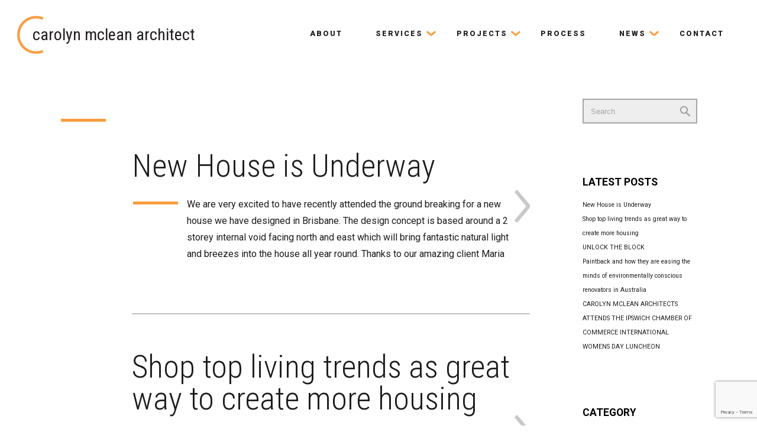

--- FILE ---
content_type: text/html; charset=UTF-8
request_url: https://cmarchitects.com.au/category/uncategorised/
body_size: 9846
content:
<!DOCTYPE html>
<html lang="en-AU">
    <head>
		    <meta charset="UTF-8"/>

        <link href="https://fonts.googleapis.com/css?family=Lato:100,100i,200,200i,300,300i,400,400i,500,500i,600,600i,700,700i,800,800i,900,900i%7COpen+Sans:100,100i,200,200i,300,300i,400,400i,500,500i,600,600i,700,700i,800,800i,900,900i%7CIndie+Flower:100,100i,200,200i,300,300i,400,400i,500,500i,600,600i,700,700i,800,800i,900,900i%7COswald:100,100i,200,200i,300,300i,400,400i,500,500i,600,600i,700,700i,800,800i,900,900i" rel="stylesheet"><meta name='robots' content='index, follow, max-image-preview:large, max-snippet:-1, max-video-preview:-1' />
	<style>img:is([sizes="auto" i], [sizes^="auto," i]) { contain-intrinsic-size: 3000px 1500px }</style>
	
	<!-- This site is optimized with the Yoast SEO plugin v23.1 - https://yoast.com/wordpress/plugins/seo/ -->
	<title>Uncategorised - Carolyn McLean Architect</title>
	<link rel="canonical" href="https://cmarchitects.com.au/category/uncategorised/" />
	<link rel="next" href="https://cmarchitects.com.au/category/uncategorised/page/2/" />
	<meta property="og:locale" content="en_US" />
	<meta property="og:type" content="article" />
	<meta property="og:title" content="Uncategorised - Carolyn McLean Architect" />
	<meta property="og:url" content="https://cmarchitects.com.au/category/uncategorised/" />
	<meta property="og:site_name" content="Carolyn McLean Architect" />
	<meta name="twitter:card" content="summary_large_image" />
	<script type="application/ld+json" class="yoast-schema-graph">{"@context":"https://schema.org","@graph":[{"@type":"CollectionPage","@id":"https://cmarchitects.com.au/category/uncategorised/","url":"https://cmarchitects.com.au/category/uncategorised/","name":"Uncategorised - Carolyn McLean Architect","isPartOf":{"@id":"https://cmarchitects.com.au/#website"},"primaryImageOfPage":{"@id":"https://cmarchitects.com.au/category/uncategorised/#primaryimage"},"image":{"@id":"https://cmarchitects.com.au/category/uncategorised/#primaryimage"},"thumbnailUrl":"https://cmarchitects.com.au/wp-content/uploads/2023/04/20230316_011406062_jpg-scaled.jpg","breadcrumb":{"@id":"https://cmarchitects.com.au/category/uncategorised/#breadcrumb"},"inLanguage":"en-AU"},{"@type":"ImageObject","inLanguage":"en-AU","@id":"https://cmarchitects.com.au/category/uncategorised/#primaryimage","url":"https://cmarchitects.com.au/wp-content/uploads/2023/04/20230316_011406062_jpg-scaled.jpg","contentUrl":"https://cmarchitects.com.au/wp-content/uploads/2023/04/20230316_011406062_jpg-scaled.jpg","width":2560,"height":1920},{"@type":"BreadcrumbList","@id":"https://cmarchitects.com.au/category/uncategorised/#breadcrumb","itemListElement":[{"@type":"ListItem","position":1,"name":"Home","item":"https://cmarchitects.com.au/"},{"@type":"ListItem","position":2,"name":"Uncategorised"}]},{"@type":"WebSite","@id":"https://cmarchitects.com.au/#website","url":"https://cmarchitects.com.au/","name":"Carolyn McLean Architect","description":"Award Winning Brisbane Architect","potentialAction":[{"@type":"SearchAction","target":{"@type":"EntryPoint","urlTemplate":"https://cmarchitects.com.au/?s={search_term_string}"},"query-input":"required name=search_term_string"}],"inLanguage":"en-AU"}]}</script>
	<!-- / Yoast SEO plugin. -->


<link rel='dns-prefetch' href='//cdnjs.cloudflare.com' />
<link rel='dns-prefetch' href='//fonts.googleapis.com' />
<link rel='dns-prefetch' href='//v0.wordpress.com' />
<link rel="alternate" type="application/rss+xml" title="Carolyn McLean Architect &raquo; Feed" href="https://cmarchitects.com.au/feed/" />
<link rel="alternate" type="application/rss+xml" title="Carolyn McLean Architect &raquo; Comments Feed" href="https://cmarchitects.com.au/comments/feed/" />
<link rel="alternate" type="application/rss+xml" title="Carolyn McLean Architect &raquo; Uncategorised Category Feed" href="https://cmarchitects.com.au/category/uncategorised/feed/" />
<script type="text/javascript">
/* <![CDATA[ */
window._wpemojiSettings = {"baseUrl":"https:\/\/s.w.org\/images\/core\/emoji\/16.0.1\/72x72\/","ext":".png","svgUrl":"https:\/\/s.w.org\/images\/core\/emoji\/16.0.1\/svg\/","svgExt":".svg","source":{"concatemoji":"https:\/\/cmarchitects.com.au\/wp-includes\/js\/wp-emoji-release.min.js"}};
/*! This file is auto-generated */
!function(s,n){var o,i,e;function c(e){try{var t={supportTests:e,timestamp:(new Date).valueOf()};sessionStorage.setItem(o,JSON.stringify(t))}catch(e){}}function p(e,t,n){e.clearRect(0,0,e.canvas.width,e.canvas.height),e.fillText(t,0,0);var t=new Uint32Array(e.getImageData(0,0,e.canvas.width,e.canvas.height).data),a=(e.clearRect(0,0,e.canvas.width,e.canvas.height),e.fillText(n,0,0),new Uint32Array(e.getImageData(0,0,e.canvas.width,e.canvas.height).data));return t.every(function(e,t){return e===a[t]})}function u(e,t){e.clearRect(0,0,e.canvas.width,e.canvas.height),e.fillText(t,0,0);for(var n=e.getImageData(16,16,1,1),a=0;a<n.data.length;a++)if(0!==n.data[a])return!1;return!0}function f(e,t,n,a){switch(t){case"flag":return n(e,"\ud83c\udff3\ufe0f\u200d\u26a7\ufe0f","\ud83c\udff3\ufe0f\u200b\u26a7\ufe0f")?!1:!n(e,"\ud83c\udde8\ud83c\uddf6","\ud83c\udde8\u200b\ud83c\uddf6")&&!n(e,"\ud83c\udff4\udb40\udc67\udb40\udc62\udb40\udc65\udb40\udc6e\udb40\udc67\udb40\udc7f","\ud83c\udff4\u200b\udb40\udc67\u200b\udb40\udc62\u200b\udb40\udc65\u200b\udb40\udc6e\u200b\udb40\udc67\u200b\udb40\udc7f");case"emoji":return!a(e,"\ud83e\udedf")}return!1}function g(e,t,n,a){var r="undefined"!=typeof WorkerGlobalScope&&self instanceof WorkerGlobalScope?new OffscreenCanvas(300,150):s.createElement("canvas"),o=r.getContext("2d",{willReadFrequently:!0}),i=(o.textBaseline="top",o.font="600 32px Arial",{});return e.forEach(function(e){i[e]=t(o,e,n,a)}),i}function t(e){var t=s.createElement("script");t.src=e,t.defer=!0,s.head.appendChild(t)}"undefined"!=typeof Promise&&(o="wpEmojiSettingsSupports",i=["flag","emoji"],n.supports={everything:!0,everythingExceptFlag:!0},e=new Promise(function(e){s.addEventListener("DOMContentLoaded",e,{once:!0})}),new Promise(function(t){var n=function(){try{var e=JSON.parse(sessionStorage.getItem(o));if("object"==typeof e&&"number"==typeof e.timestamp&&(new Date).valueOf()<e.timestamp+604800&&"object"==typeof e.supportTests)return e.supportTests}catch(e){}return null}();if(!n){if("undefined"!=typeof Worker&&"undefined"!=typeof OffscreenCanvas&&"undefined"!=typeof URL&&URL.createObjectURL&&"undefined"!=typeof Blob)try{var e="postMessage("+g.toString()+"("+[JSON.stringify(i),f.toString(),p.toString(),u.toString()].join(",")+"));",a=new Blob([e],{type:"text/javascript"}),r=new Worker(URL.createObjectURL(a),{name:"wpTestEmojiSupports"});return void(r.onmessage=function(e){c(n=e.data),r.terminate(),t(n)})}catch(e){}c(n=g(i,f,p,u))}t(n)}).then(function(e){for(var t in e)n.supports[t]=e[t],n.supports.everything=n.supports.everything&&n.supports[t],"flag"!==t&&(n.supports.everythingExceptFlag=n.supports.everythingExceptFlag&&n.supports[t]);n.supports.everythingExceptFlag=n.supports.everythingExceptFlag&&!n.supports.flag,n.DOMReady=!1,n.readyCallback=function(){n.DOMReady=!0}}).then(function(){return e}).then(function(){var e;n.supports.everything||(n.readyCallback(),(e=n.source||{}).concatemoji?t(e.concatemoji):e.wpemoji&&e.twemoji&&(t(e.twemoji),t(e.wpemoji)))}))}((window,document),window._wpemojiSettings);
/* ]]> */
</script>
<link rel='stylesheet' id='layerslider-css' href='https://cmarchitects.com.au/wp-content/plugins/LayerSlider/assets/static/layerslider/css/layerslider.css' type='text/css' media='all' />
<style id='wp-emoji-styles-inline-css' type='text/css'>

	img.wp-smiley, img.emoji {
		display: inline !important;
		border: none !important;
		box-shadow: none !important;
		height: 1em !important;
		width: 1em !important;
		margin: 0 0.07em !important;
		vertical-align: -0.1em !important;
		background: none !important;
		padding: 0 !important;
	}
</style>
<link rel='stylesheet' id='wp-block-library-css' href='https://cmarchitects.com.au/wp-includes/css/dist/block-library/style.min.css' type='text/css' media='all' />
<style id='wp-block-library-inline-css' type='text/css'>
.has-text-align-justify{text-align:justify;}
</style>
<style id='classic-theme-styles-inline-css' type='text/css'>
/*! This file is auto-generated */
.wp-block-button__link{color:#fff;background-color:#32373c;border-radius:9999px;box-shadow:none;text-decoration:none;padding:calc(.667em + 2px) calc(1.333em + 2px);font-size:1.125em}.wp-block-file__button{background:#32373c;color:#fff;text-decoration:none}
</style>
<style id='global-styles-inline-css' type='text/css'>
:root{--wp--preset--aspect-ratio--square: 1;--wp--preset--aspect-ratio--4-3: 4/3;--wp--preset--aspect-ratio--3-4: 3/4;--wp--preset--aspect-ratio--3-2: 3/2;--wp--preset--aspect-ratio--2-3: 2/3;--wp--preset--aspect-ratio--16-9: 16/9;--wp--preset--aspect-ratio--9-16: 9/16;--wp--preset--color--black: #000000;--wp--preset--color--cyan-bluish-gray: #abb8c3;--wp--preset--color--white: #ffffff;--wp--preset--color--pale-pink: #f78da7;--wp--preset--color--vivid-red: #cf2e2e;--wp--preset--color--luminous-vivid-orange: #ff6900;--wp--preset--color--luminous-vivid-amber: #fcb900;--wp--preset--color--light-green-cyan: #7bdcb5;--wp--preset--color--vivid-green-cyan: #00d084;--wp--preset--color--pale-cyan-blue: #8ed1fc;--wp--preset--color--vivid-cyan-blue: #0693e3;--wp--preset--color--vivid-purple: #9b51e0;--wp--preset--gradient--vivid-cyan-blue-to-vivid-purple: linear-gradient(135deg,rgba(6,147,227,1) 0%,rgb(155,81,224) 100%);--wp--preset--gradient--light-green-cyan-to-vivid-green-cyan: linear-gradient(135deg,rgb(122,220,180) 0%,rgb(0,208,130) 100%);--wp--preset--gradient--luminous-vivid-amber-to-luminous-vivid-orange: linear-gradient(135deg,rgba(252,185,0,1) 0%,rgba(255,105,0,1) 100%);--wp--preset--gradient--luminous-vivid-orange-to-vivid-red: linear-gradient(135deg,rgba(255,105,0,1) 0%,rgb(207,46,46) 100%);--wp--preset--gradient--very-light-gray-to-cyan-bluish-gray: linear-gradient(135deg,rgb(238,238,238) 0%,rgb(169,184,195) 100%);--wp--preset--gradient--cool-to-warm-spectrum: linear-gradient(135deg,rgb(74,234,220) 0%,rgb(151,120,209) 20%,rgb(207,42,186) 40%,rgb(238,44,130) 60%,rgb(251,105,98) 80%,rgb(254,248,76) 100%);--wp--preset--gradient--blush-light-purple: linear-gradient(135deg,rgb(255,206,236) 0%,rgb(152,150,240) 100%);--wp--preset--gradient--blush-bordeaux: linear-gradient(135deg,rgb(254,205,165) 0%,rgb(254,45,45) 50%,rgb(107,0,62) 100%);--wp--preset--gradient--luminous-dusk: linear-gradient(135deg,rgb(255,203,112) 0%,rgb(199,81,192) 50%,rgb(65,88,208) 100%);--wp--preset--gradient--pale-ocean: linear-gradient(135deg,rgb(255,245,203) 0%,rgb(182,227,212) 50%,rgb(51,167,181) 100%);--wp--preset--gradient--electric-grass: linear-gradient(135deg,rgb(202,248,128) 0%,rgb(113,206,126) 100%);--wp--preset--gradient--midnight: linear-gradient(135deg,rgb(2,3,129) 0%,rgb(40,116,252) 100%);--wp--preset--font-size--small: 13px;--wp--preset--font-size--medium: 20px;--wp--preset--font-size--large: 36px;--wp--preset--font-size--x-large: 42px;--wp--preset--spacing--20: 0.44rem;--wp--preset--spacing--30: 0.67rem;--wp--preset--spacing--40: 1rem;--wp--preset--spacing--50: 1.5rem;--wp--preset--spacing--60: 2.25rem;--wp--preset--spacing--70: 3.38rem;--wp--preset--spacing--80: 5.06rem;--wp--preset--shadow--natural: 6px 6px 9px rgba(0, 0, 0, 0.2);--wp--preset--shadow--deep: 12px 12px 50px rgba(0, 0, 0, 0.4);--wp--preset--shadow--sharp: 6px 6px 0px rgba(0, 0, 0, 0.2);--wp--preset--shadow--outlined: 6px 6px 0px -3px rgba(255, 255, 255, 1), 6px 6px rgba(0, 0, 0, 1);--wp--preset--shadow--crisp: 6px 6px 0px rgba(0, 0, 0, 1);}:where(.is-layout-flex){gap: 0.5em;}:where(.is-layout-grid){gap: 0.5em;}body .is-layout-flex{display: flex;}.is-layout-flex{flex-wrap: wrap;align-items: center;}.is-layout-flex > :is(*, div){margin: 0;}body .is-layout-grid{display: grid;}.is-layout-grid > :is(*, div){margin: 0;}:where(.wp-block-columns.is-layout-flex){gap: 2em;}:where(.wp-block-columns.is-layout-grid){gap: 2em;}:where(.wp-block-post-template.is-layout-flex){gap: 1.25em;}:where(.wp-block-post-template.is-layout-grid){gap: 1.25em;}.has-black-color{color: var(--wp--preset--color--black) !important;}.has-cyan-bluish-gray-color{color: var(--wp--preset--color--cyan-bluish-gray) !important;}.has-white-color{color: var(--wp--preset--color--white) !important;}.has-pale-pink-color{color: var(--wp--preset--color--pale-pink) !important;}.has-vivid-red-color{color: var(--wp--preset--color--vivid-red) !important;}.has-luminous-vivid-orange-color{color: var(--wp--preset--color--luminous-vivid-orange) !important;}.has-luminous-vivid-amber-color{color: var(--wp--preset--color--luminous-vivid-amber) !important;}.has-light-green-cyan-color{color: var(--wp--preset--color--light-green-cyan) !important;}.has-vivid-green-cyan-color{color: var(--wp--preset--color--vivid-green-cyan) !important;}.has-pale-cyan-blue-color{color: var(--wp--preset--color--pale-cyan-blue) !important;}.has-vivid-cyan-blue-color{color: var(--wp--preset--color--vivid-cyan-blue) !important;}.has-vivid-purple-color{color: var(--wp--preset--color--vivid-purple) !important;}.has-black-background-color{background-color: var(--wp--preset--color--black) !important;}.has-cyan-bluish-gray-background-color{background-color: var(--wp--preset--color--cyan-bluish-gray) !important;}.has-white-background-color{background-color: var(--wp--preset--color--white) !important;}.has-pale-pink-background-color{background-color: var(--wp--preset--color--pale-pink) !important;}.has-vivid-red-background-color{background-color: var(--wp--preset--color--vivid-red) !important;}.has-luminous-vivid-orange-background-color{background-color: var(--wp--preset--color--luminous-vivid-orange) !important;}.has-luminous-vivid-amber-background-color{background-color: var(--wp--preset--color--luminous-vivid-amber) !important;}.has-light-green-cyan-background-color{background-color: var(--wp--preset--color--light-green-cyan) !important;}.has-vivid-green-cyan-background-color{background-color: var(--wp--preset--color--vivid-green-cyan) !important;}.has-pale-cyan-blue-background-color{background-color: var(--wp--preset--color--pale-cyan-blue) !important;}.has-vivid-cyan-blue-background-color{background-color: var(--wp--preset--color--vivid-cyan-blue) !important;}.has-vivid-purple-background-color{background-color: var(--wp--preset--color--vivid-purple) !important;}.has-black-border-color{border-color: var(--wp--preset--color--black) !important;}.has-cyan-bluish-gray-border-color{border-color: var(--wp--preset--color--cyan-bluish-gray) !important;}.has-white-border-color{border-color: var(--wp--preset--color--white) !important;}.has-pale-pink-border-color{border-color: var(--wp--preset--color--pale-pink) !important;}.has-vivid-red-border-color{border-color: var(--wp--preset--color--vivid-red) !important;}.has-luminous-vivid-orange-border-color{border-color: var(--wp--preset--color--luminous-vivid-orange) !important;}.has-luminous-vivid-amber-border-color{border-color: var(--wp--preset--color--luminous-vivid-amber) !important;}.has-light-green-cyan-border-color{border-color: var(--wp--preset--color--light-green-cyan) !important;}.has-vivid-green-cyan-border-color{border-color: var(--wp--preset--color--vivid-green-cyan) !important;}.has-pale-cyan-blue-border-color{border-color: var(--wp--preset--color--pale-cyan-blue) !important;}.has-vivid-cyan-blue-border-color{border-color: var(--wp--preset--color--vivid-cyan-blue) !important;}.has-vivid-purple-border-color{border-color: var(--wp--preset--color--vivid-purple) !important;}.has-vivid-cyan-blue-to-vivid-purple-gradient-background{background: var(--wp--preset--gradient--vivid-cyan-blue-to-vivid-purple) !important;}.has-light-green-cyan-to-vivid-green-cyan-gradient-background{background: var(--wp--preset--gradient--light-green-cyan-to-vivid-green-cyan) !important;}.has-luminous-vivid-amber-to-luminous-vivid-orange-gradient-background{background: var(--wp--preset--gradient--luminous-vivid-amber-to-luminous-vivid-orange) !important;}.has-luminous-vivid-orange-to-vivid-red-gradient-background{background: var(--wp--preset--gradient--luminous-vivid-orange-to-vivid-red) !important;}.has-very-light-gray-to-cyan-bluish-gray-gradient-background{background: var(--wp--preset--gradient--very-light-gray-to-cyan-bluish-gray) !important;}.has-cool-to-warm-spectrum-gradient-background{background: var(--wp--preset--gradient--cool-to-warm-spectrum) !important;}.has-blush-light-purple-gradient-background{background: var(--wp--preset--gradient--blush-light-purple) !important;}.has-blush-bordeaux-gradient-background{background: var(--wp--preset--gradient--blush-bordeaux) !important;}.has-luminous-dusk-gradient-background{background: var(--wp--preset--gradient--luminous-dusk) !important;}.has-pale-ocean-gradient-background{background: var(--wp--preset--gradient--pale-ocean) !important;}.has-electric-grass-gradient-background{background: var(--wp--preset--gradient--electric-grass) !important;}.has-midnight-gradient-background{background: var(--wp--preset--gradient--midnight) !important;}.has-small-font-size{font-size: var(--wp--preset--font-size--small) !important;}.has-medium-font-size{font-size: var(--wp--preset--font-size--medium) !important;}.has-large-font-size{font-size: var(--wp--preset--font-size--large) !important;}.has-x-large-font-size{font-size: var(--wp--preset--font-size--x-large) !important;}
:where(.wp-block-post-template.is-layout-flex){gap: 1.25em;}:where(.wp-block-post-template.is-layout-grid){gap: 1.25em;}
:where(.wp-block-columns.is-layout-flex){gap: 2em;}:where(.wp-block-columns.is-layout-grid){gap: 2em;}
:root :where(.wp-block-pullquote){font-size: 1.5em;line-height: 1.6;}
</style>
<link rel='stylesheet' id='wpcf7-redirect-script-frontend-css' href='https://cmarchitects.com.au/wp-content/plugins/wpcf7-redirect/build/css/wpcf7-redirect-frontend.min.css' type='text/css' media='all' />
<link rel='stylesheet' id='contact-form-7-css' href='https://cmarchitects.com.au/wp-content/plugins/contact-form-7/includes/css/styles.css' type='text/css' media='all' />
<link rel='stylesheet' id='eeb-css-frontend-css' href='https://cmarchitects.com.au/wp-content/plugins/email-encoder-bundle/core/includes/assets/css/style.css' type='text/css' media='all' />
<link rel='stylesheet' id='menu-image-css' href='https://cmarchitects.com.au/wp-content/plugins/menu-image/includes/css/menu-image.css' type='text/css' media='all' />
<link rel='stylesheet' id='cma-roboto-css' href='https://fonts.googleapis.com/css?family=Roboto%3A400%2C100%2C900italic%2C100italic%2C300%2C300italic%2C400italic%2C500%2C500italic%2C700%2C700italic%2C900' type='text/css' media='all' />
<link rel='stylesheet' id='cma-roboto-condensed-css' href='https://fonts.googleapis.com/css?family=Roboto+Condensed%3A400%2C300%2C300italic%2C700%2C400italic%2C700italic' type='text/css' media='all' />
<link rel='stylesheet' id='cma-libre-css' href='https://fonts.googleapis.com/css?family=Libre+Baskerville%3A400%2C400italic%2C700' type='text/css' media='all' />
<link rel='stylesheet' id='cma-scss-css' href='https://cmarchitects.com.au/wp-content/themes/cmarchitects/css/cma.min.css' type='text/css' media='all' />
<link rel='stylesheet' id='post-css' href='https://cmarchitects.com.au/wp-content/themes/cmarchitects/css/post.css' type='text/css' media='all' />
<link rel='stylesheet' id='jetpack_css-css' href='https://cmarchitects.com.au/wp-content/plugins/jetpack/css/jetpack.css' type='text/css' media='all' />
<script type="text/javascript" src="https://cmarchitects.com.au/wp-includes/js/jquery/jquery.min.js" id="jquery-core-js"></script>
<script type="text/javascript" src="https://cmarchitects.com.au/wp-includes/js/jquery/jquery-migrate.min.js" id="jquery-migrate-js" async></script>
<script type="text/javascript" src="https://cmarchitects.com.au/wp-content/plugins/email-encoder-bundle/core/includes/assets/js/custom.js" id="eeb-js-frontend-js"></script>
<script type="text/javascript" src="//cdnjs.cloudflare.com/ajax/libs/jquery-easing/1.4.1/jquery.easing.min.js" id="jquery-easing-js"></script>
<meta name="generator" content="Powered by LayerSlider 7.10.1 - Build Heros, Sliders, and Popups. Create Animations and Beautiful, Rich Web Content as Easy as Never Before on WordPress." />
<!-- LayerSlider updates and docs at: https://layerslider.com -->
<link rel="https://api.w.org/" href="https://cmarchitects.com.au/wp-json/" /><link rel="alternate" title="JSON" type="application/json" href="https://cmarchitects.com.au/wp-json/wp/v2/categories/1" /><link rel="EditURI" type="application/rsd+xml" title="RSD" href="https://cmarchitects.com.au/xmlrpc.php?rsd" />
<!-- Stream WordPress user activity plugin v3.9.3 -->
<link rel="icon" href="https://cmarchitects.com.au/wp-content/uploads/2015/11/cma-favicon-500px-36x36.png" sizes="32x32" />
<link rel="icon" href="https://cmarchitects.com.au/wp-content/uploads/2015/11/cma-favicon-500px-300x300.png" sizes="192x192" />
<link rel="apple-touch-icon" href="https://cmarchitects.com.au/wp-content/uploads/2015/11/cma-favicon-500px-300x300.png" />
<meta name="msapplication-TileImage" content="https://cmarchitects.com.au/wp-content/uploads/2015/11/cma-favicon-500px-300x300.png" />
        <meta name=viewport content="width=device-width,initial-scale=1,user-scalable=0">
    </head>
    <body class="archive category category-uncategorised category-1 wp-theme-cmarchitects blocky-1.2.3" id="top">
    	<!-- Google Tag Manager -->
	<noscript><iframe src="//www.googletagmanager.com/ns.html?id=GTM-TJQ3PF"
	height="0" width="0" style="display:none;visibility:hidden"></iframe></noscript>
	<script>(function(w,d,s,l,i){w[l]=w[l]||[];w[l].push({'gtm.start':
	new Date().getTime(),event:'gtm.js'});var f=d.getElementsByTagName(s)[0],
	j=d.createElement(s),dl=l!='dataLayer'?'&l='+l:'';j.async=true;j.src=
	'//www.googletagmanager.com/gtm.js?id='+i+dl;f.parentNode.insertBefore(j,f);
	})(window,document,'script','dataLayer','GTM-TJQ3PF');</script>
	<!-- End Google Tag Manager -->
        <header class="padded row site-header">
        	 <div id="logo" class="col-12-mobile col-8 left_logo">
                                    <img src="https://cmarchitects.com.au/wp-content/uploads/2015/09/carolyn-mclean-architects-logo.png" alt="Carolyn McLean Architect | Award Winning Brisbane Architect" /> 
                                <a href="https://cmarchitects.com.au/" id="title" class="lowercase">Carolyn McLean Architect</a>
            </div>
            <nav id="cssmenu" class="col-12-mobile col-16 text-right main-menu">
                <div id="hamburger" class="button">
                    <div id="nav-icon2">
                        <span></span>
                        <span></span>
                        <span></span>
                        <span></span>
                        <span></span>
                        <span></span>
                    </div>
                </div>
                <ul id="menu-header-menu" class=""><li id="menu-item-25" class="menu-item menu-item-type-post_type menu-item-object-page menu-item-25"><a href="https://cmarchitects.com.au/about/">About</a></li>
<li id="menu-item-26" class="menu-item menu-item-type-post_type menu-item-object-page menu-item-has-children menu-item-26"><a href="https://cmarchitects.com.au/services/">Services</a>
<ul class="sub-menu">
	<li id="menu-item-707" class="menu-item menu-item-type-post_type menu-item-object-page menu-item-707"><a href="https://cmarchitects.com.au/residential-architecture-design/">Residential</a></li>
	<li id="menu-item-735" class="menu-item menu-item-type-post_type menu-item-object-page menu-item-735"><a href="https://cmarchitects.com.au/commercial-architecture-design/">Commercial</a></li>
</ul>
</li>
<li id="menu-item-17" class="menu-item menu-item-type-custom menu-item-object-custom menu-item-has-children menu-item-17"><a href="https://cmarchitects.com.au/portfolio/">Projects</a>
<ul class="sub-menu">
	<li id="menu-item-824" class="menu-item menu-item-type-custom menu-item-object-custom menu-item-824"><a href="https://cmarchitects.com.au/project-type/residential/">Residential</a></li>
	<li id="menu-item-823" class="menu-item menu-item-type-custom menu-item-object-custom menu-item-823"><a href="https://cmarchitects.com.au/project-type/commercial/">Commercial</a></li>
</ul>
</li>
<li id="menu-item-709" class="menu-item menu-item-type-post_type menu-item-object-page menu-item-709"><a href="https://cmarchitects.com.au/our-process/">Process</a></li>
<li id="menu-item-16" class="menu-item menu-item-type-post_type menu-item-object-page current_page_parent menu-item-has-children menu-item-16"><a href="https://cmarchitects.com.au/news/">News</a>
<ul class="sub-menu">
	<li id="menu-item-44" class="menu-item menu-item-type-taxonomy menu-item-object-category menu-item-44"><a href="https://cmarchitects.com.au/category/journal/">Journal</a></li>
	<li id="menu-item-45" class="menu-item menu-item-type-taxonomy menu-item-object-category menu-item-45"><a href="https://cmarchitects.com.au/category/media/">Media</a></li>
</ul>
</li>
<li id="menu-item-24" class="menu-item menu-item-type-post_type menu-item-object-page menu-item-24"><a href="https://cmarchitects.com.au/contact/">Contact</a></li>
</ul>            </nav>
        </header>
        <main class="row"><div id="blog" class="padded-ends sidebar-left row">
   	<div class="col-18 col-24-mobile padded-sides-mobile">	
        <h3></h3>
        <div class="orange-indent indent" id="blog-wrapper">
            <div class="padded-sides row">
                                                                                    <div class="post row col-22 col-24-tablet post-1390 type-post status-publish format-standard has-post-thumbnail hentry category-uncategorised">
                            <a class="row" href="https://cmarchitects.com.au/new-house-is-underway/">       
                                <div class="col-4 col-6-laptop col-24-tablet d-none">
                                    <div class="post-meta">
                                        <div class="post-date">
                                            <span class="day">28</span>
                                            <p class="uppercase month-year">April 2023</p>
                                        </div>
                                        <p class="post-author"><br/>by Carolyn McLean</p>
                                    </div>
                                </div>  
                                <div class="col-24 col-24-laptop col-24-tablet">
                                    <div class="post-excerpt padded-right">
                                        <h3>New House is Underway</h3>
                                        <div class="orange-indent indent">
                                            <div>
                                                <h6></h6>
                                                <p>We are very excited to have recently attended the ground breaking for a new house we have designed in Brisbane. The design concept is based around a 2 storey internal void facing north and east which will bring fantastic natural light and breezes into the house all year round. Thanks to our amazing client Maria</p>
                                            </div>
                                        </div>
                                    </div>
                                </div>
                            </a>
                        </div>
                                                                    <div class="post row col-22 col-24-tablet post-1376 type-post status-publish format-standard hentry category-uncategorised">
                            <a class="row" href="https://cmarchitects.com.au/shop-top-living-trends-as-great-way-to-create-more-housing/">       
                                <div class="col-4 col-6-laptop col-24-tablet d-none">
                                    <div class="post-meta">
                                        <div class="post-date">
                                            <span class="day">10</span>
                                            <p class="uppercase month-year">February 2023</p>
                                        </div>
                                        <p class="post-author"><br/>by Carolyn McLean</p>
                                    </div>
                                </div>  
                                <div class="col-24 col-24-laptop col-24-tablet">
                                    <div class="post-excerpt padded-right">
                                        <h3>Shop top living trends as great way to create more housing</h3>
                                        <div class="orange-indent indent">
                                            <div>
                                                <h6></h6>
                                                <p>Shop top living could evolve as a great way of providing affordable housing as well as additional income for un-used commercial spaces. This style of housing has been more common overseas than in Australia, but the trend is changing, with commercial property owners interested in maximising the potential of their properties. With many upper levels</p>
                                            </div>
                                        </div>
                                    </div>
                                </div>
                            </a>
                        </div>
                                                                    <div class="post row col-22 col-24-tablet post-1370 type-post status-publish format-standard hentry category-uncategorised">
                            <a class="row" href="https://cmarchitects.com.au/unlock-the-block/">       
                                <div class="col-4 col-6-laptop col-24-tablet d-none">
                                    <div class="post-meta">
                                        <div class="post-date">
                                            <span class="day">19</span>
                                            <p class="uppercase month-year">August 2022</p>
                                        </div>
                                        <p class="post-author"><br/>by Carolyn McLean</p>
                                    </div>
                                </div>  
                                <div class="col-24 col-24-laptop col-24-tablet">
                                    <div class="post-excerpt padded-right">
                                        <h3>UNLOCK THE BLOCK</h3>
                                        <div class="orange-indent indent">
                                            <div>
                                                <h6></h6>
                                                <p>Last Friday was one of the most inspirational days of my life. It started with about 100 other people listening to 4 inspiring speakers talk about the importance of people in making spaces great. Brooke Williams from Fourfold Studio, Krista Nightingale from  Better Block, Dean Cracknell from Town Team Movement and Steven Burgess from Complete</p>
                                            </div>
                                        </div>
                                    </div>
                                </div>
                            </a>
                        </div>
                                                                    <div class="post row col-22 col-24-tablet post-1368 type-post status-publish format-standard hentry category-uncategorised">
                            <a class="row" href="https://cmarchitects.com.au/paintback-and-how-they-are-easing-the-minds-of-environmentally-conscious-renovators-in-australia/">       
                                <div class="col-4 col-6-laptop col-24-tablet d-none">
                                    <div class="post-meta">
                                        <div class="post-date">
                                            <span class="day">13</span>
                                            <p class="uppercase month-year">May 2022</p>
                                        </div>
                                        <p class="post-author"><br/>by Carolyn McLean</p>
                                    </div>
                                </div>  
                                <div class="col-24 col-24-laptop col-24-tablet">
                                    <div class="post-excerpt padded-right">
                                        <h3>Paintback and how they are easing the minds of environmentally conscious renovators in Australia</h3>
                                        <div class="orange-indent indent">
                                            <div>
                                                <h6></h6>
                                                <p>Have you heard about the great new initiative for recycling paint called Paintback? They offer 160 drop off locations across Australia. The paint and tins are separated. The containers are recycled, subject to contamination and the solvent paint is used as an alternative energy source. Water is separated from acrylic paint with the by-product used</p>
                                            </div>
                                        </div>
                                    </div>
                                </div>
                            </a>
                        </div>
                    				                <div class="col-22 text-centre pagination padded-bottom padded-top">
                    <span aria-current="page" class="page-numbers current">1</span>
<a class="page-numbers" href="https://cmarchitects.com.au/category/uncategorised/page/2/">2</a>
<a class="page-numbers" href="https://cmarchitects.com.au/category/uncategorised/page/3/">3</a>
<a class="next page-numbers" href="https://cmarchitects.com.au/category/uncategorised/page/2/"></a>                </div>
            </div>
        </div>
    </div>
    <div id="blog-sidebar" class="col-6 col-24-mobile padded-sides-mobile sidebar-right">
		            <div class="blog-sidebar"><form role="search" method="get" id="searchform" class="searchform" action="https://cmarchitects.com.au/">
				<div>
					<label class="screen-reader-text" for="s">Search for:</label>
					<input type="text" value="" name="s" id="s" placeholder="Search" />
					<input type="submit" id="searchsubmit" value="" />
				</div>
			</form></div>
		<div class="blog-sidebar">
		<h6 class="uppercase">Latest Posts</h6>
		<ul class="filter">
											<li>
					<a href="https://cmarchitects.com.au/new-house-is-underway/">New House is Underway</a>
									</li>
											<li>
					<a href="https://cmarchitects.com.au/shop-top-living-trends-as-great-way-to-create-more-housing/">Shop top living trends as great way to create more housing</a>
									</li>
											<li>
					<a href="https://cmarchitects.com.au/unlock-the-block/">UNLOCK THE BLOCK</a>
									</li>
											<li>
					<a href="https://cmarchitects.com.au/paintback-and-how-they-are-easing-the-minds-of-environmentally-conscious-renovators-in-australia/">Paintback and how they are easing the minds of environmentally conscious renovators in Australia</a>
									</li>
											<li>
					<a href="https://cmarchitects.com.au/carolyn-mclean-architects-attends-the-ipswich-chamber-of-commerce-international-womens-day-luncheon/">CAROLYN MCLEAN ARCHITECTS ATTENDS THE IPSWICH CHAMBER OF COMMERCE INTERNATIONAL WOMENS DAY LUNCHEON</a>
									</li>
					</ul>

		</div><div class="blog-sidebar"><h6 class="uppercase">Category</h6>
			<ul class="filter">
					<li class="cat-item cat-item-10"><a href="https://cmarchitects.com.au/category/journal/">Journal</a>
</li>
	<li class="cat-item cat-item-11"><a href="https://cmarchitects.com.au/category/media/">Media</a>
</li>
	<li class="cat-item cat-item-1 current-cat"><a aria-current="page" href="https://cmarchitects.com.au/category/uncategorised/">Uncategorised</a>
</li>
			</ul>

			</div>            </div>
</div>
	    </main>
        <footer>
        	
                            <div class="pre-footer-link">
                   <div class="container">
                       <a href="https://cmarchitects.com.au/contact/" target="">
                            <h3>
                                 Contact Us »                            </h3>
                       </a>
                    </div>
                </div>
            
            <div class="container padded-bottom padded-top bottom-footer">
                <div class="row padded-sides-tablet">
                    <div class="col-8 col-24-tablet">
                        <div id="footer-details" class="row">
                            <img src="https://cmarchitects.com.au/wp-content/uploads/2015/09/carolyn-mclean-architects-logo.png" alt="Carolyn McLean Architect | Award Winning Brisbane Architect" id="footer-logo" class="left" />
                            <span class="contact-detail right col-22"><strong>email</strong> <a href="javascript:;" data-enc-email="pnebyla[at]pznepuvgrpgf.pbz.nh" class="mail-link" data-wpel-link="ignore"><span id="eeb-289067-223689"></span><script type="text/javascript">document.getElementById("eeb-289067-223689").innerHTML = eval(decodeURIComponent("%27%63%61%72%6f%6c%79%6e%40%63%6d%61%72%63%68%69%74%65%63%74%73%2e%63%6f%6d%2e%61%75%27"))</script><noscript>*protected email*</noscript></a></span>
                            <span class="contact-detail right col-22"><strong>phone</strong> <a href="tel:+61487593834">0487 593 834</a></span>
                        </div>
                    </div>
                    <div class="col-8 col-12-tablet col-24-mobile">
                        <nav class="menu-footer-menu-container"><ul id="menu-footer-menu" class="row"><li id="menu-item-56" class="menu-item menu-item-type-post_type menu-item-object-page menu-item-56"><a href="https://cmarchitects.com.au/sitemap/">Sitemap</a></li>
<li id="menu-item-741" class="menu-item menu-item-type-post_type menu-item-object-page menu-item-741"><a href="https://cmarchitects.com.au/privacy-policy/">Privacy Policy</a></li>
</ul></nav>                    </div>
                    <div class="col-8 col-12-tablet col-24-mobile">
                        <nav class="text-right"><ul id="menu-social-media-links" class="menu"><li id="menu-item-76" class="menu-item menu-item-type-custom menu-item-object-custom menu-item-76"><a target="_blank" href="https://au.linkedin.com/pub/carolyn-mclean/43/168/5b4" class="menu-image-title-hide menu-image-not-hovered"><span class="menu-image-title-hide menu-image-title">Carolyn McLean on LinkedIn</span><img width="19" height="19" src="https://cmarchitects.com.au/wp-content/uploads/2015/09/linkedin-icon.png" class="menu-image menu-image-title-hide" alt="" decoding="async" loading="lazy" /></a></li>
<li id="menu-item-607" class="menu-item menu-item-type-custom menu-item-object-custom menu-item-607"><a href="https://www.houzz.com.au/professionals/architects/carolyn-mclean-architect-pty-ltd-pfvwau-pf~26323767" class="menu-image-title-hide menu-image-not-hovered"><span class="menu-image-title-hide menu-image-title">Carolyn McLean on Houzz</span><img width="16" height="18" src="https://cmarchitects.com.au/wp-content/uploads/2020/10/Asset-3.png" class="menu-image menu-image-title-hide" alt="" decoding="async" loading="lazy" /></a></li>
</ul></nav>                    </div>
                </div>

                <div class="alignright text-right padded-bottom padded-sides-tablet" id="copyright">
                    <p id="eightball">Carolyn McLean Architect 2026 - All Rights Reserved<br/> Website Design by <a href="http://www.8bm.com.au" target="_blank">Eightball Media</a></p>
                </div>
            </div>
    	</footer>
 	   <script type="speculationrules">
{"prefetch":[{"source":"document","where":{"and":[{"href_matches":"\/*"},{"not":{"href_matches":["\/wp-*.php","\/wp-admin\/*","\/wp-content\/uploads\/*","\/wp-content\/*","\/wp-content\/plugins\/*","\/wp-content\/themes\/cmarchitects\/*","\/*\\?(.+)"]}},{"not":{"selector_matches":"a[rel~=\"nofollow\"]"}},{"not":{"selector_matches":".no-prefetch, .no-prefetch a"}}]},"eagerness":"conservative"}]}
</script>
<script type="text/javascript" id="wpcf7-redirect-script-js-extra">
/* <![CDATA[ */
var wpcf7r = {"ajax_url":"https:\/\/cmarchitects.com.au\/wp-admin\/admin-ajax.php"};
/* ]]> */
</script>
<script type="text/javascript" src="https://cmarchitects.com.au/wp-content/plugins/wpcf7-redirect/build/js/wpcf7r-fe.js" id="wpcf7-redirect-script-js"></script>
<script type="text/javascript" src="https://cmarchitects.com.au/wp-content/plugins/contact-form-7/includes/swv/js/index.js" id="swv-js"></script>
<script type="text/javascript" id="contact-form-7-js-extra">
/* <![CDATA[ */
var wpcf7 = {"api":{"root":"https:\/\/cmarchitects.com.au\/wp-json\/","namespace":"contact-form-7\/v1"},"cached":"1"};
/* ]]> */
</script>
<script type="text/javascript" src="https://cmarchitects.com.au/wp-content/plugins/contact-form-7/includes/js/index.js" id="contact-form-7-js"></script>
<script type="text/javascript" id="eeb-js-ajax-ef-js-extra">
/* <![CDATA[ */
var eeb_ef = {"ajaxurl":"https:\/\/cmarchitects.com.au\/wp-admin\/admin-ajax.php","security":"bed7fcf762"};
/* ]]> */
</script>
<script type="text/javascript" src="https://cmarchitects.com.au/wp-content/plugins/email-encoder-bundle/core/includes/assets/js/encoder-form.js" id="eeb-js-ajax-ef-js"></script>
<script type="text/javascript" src="https://cmarchitects.com.au/wp-content/themes/cmarchitects/js/cma.min.js" id="cma-scripts-js"></script>
<script type="text/javascript" src="https://cmarchitects.com.au/wp-content/themes/cmarchitects/js/latestprojects.js" id="latest-projects-js"></script>
<script type="text/javascript" src="https://cmarchitects.com.au/wp-content/themes/cmarchitects/js/responsive-menu.js" id="responsive-menu-js-js"></script>
<script type="text/javascript" src="https://cmarchitects.com.au/wp-content/themes/cmarchitects/js/scripts.js" id="scripts-js"></script>
<script type="text/javascript" src="https://www.google.com/recaptcha/api.js?render=6LclrA4aAAAAAIn9ReBt8WmpmuA1skF3PZIKV8Iy" id="google-recaptcha-js"></script>
<script type="text/javascript" src="https://cmarchitects.com.au/wp-includes/js/dist/vendor/wp-polyfill.min.js" id="wp-polyfill-js"></script>
<script type="text/javascript" id="wpcf7-recaptcha-js-extra">
/* <![CDATA[ */
var wpcf7_recaptcha = {"sitekey":"6LclrA4aAAAAAIn9ReBt8WmpmuA1skF3PZIKV8Iy","actions":{"homepage":"homepage","contactform":"contactform"}};
/* ]]> */
</script>
<script type="text/javascript" src="https://cmarchitects.com.au/wp-content/plugins/contact-form-7/modules/recaptcha/index.js" id="wpcf7-recaptcha-js"></script>
<script type="text/javascript" id="layerslider-utils-js-extra">
/* <![CDATA[ */
var LS_Meta = {"v":"7.10.1","fixGSAP":"1"};
/* ]]> */
</script>
<script type="text/javascript" src="https://cmarchitects.com.au/wp-content/plugins/LayerSlider/assets/static/layerslider/js/layerslider.utils.js" id="layerslider-utils-js" defer></script>
<script type="text/javascript" src="https://cmarchitects.com.au/wp-content/plugins/LayerSlider/assets/static/layerslider/js/layerslider.kreaturamedia.jquery.js" id="layerslider-js" defer></script>
<script type="text/javascript" src="https://cmarchitects.com.au/wp-content/plugins/LayerSlider/assets/static/layerslider/js/layerslider.transitions.js" id="layerslider-transitions-js" defer></script>
				<script type="text/javascript">
					jQuery.noConflict();
					(
						function ( $ ) {
							$( function () {
								$( "area[href*=\\#],a[href*=\\#]:not([href=\\#]):not([href^='\\#tab']):not([href^='\\#quicktab']):not([href^='\\#pane'])" ).click( function () {
									if ( location.pathname.replace( /^\//, '' ) == this.pathname.replace( /^\//, '' ) && location.hostname == this.hostname ) {
										var target = $( this.hash );
										target = target.length ? target : $( '[name=' + this.hash.slice( 1 ) + ']' );
										if ( target.length ) {
											$( 'html,body' ).animate( {
												scrollTop: target.offset().top - 20											},1000 , 'easeInOutQuint' );
											return false;
										}
									}
								} );
							} );
						}
					)( jQuery );
				</script>
			    </body>
</html>

--- FILE ---
content_type: text/html; charset=utf-8
request_url: https://www.google.com/recaptcha/api2/anchor?ar=1&k=6LclrA4aAAAAAIn9ReBt8WmpmuA1skF3PZIKV8Iy&co=aHR0cHM6Ly9jbWFyY2hpdGVjdHMuY29tLmF1OjQ0Mw..&hl=en&v=PoyoqOPhxBO7pBk68S4YbpHZ&size=invisible&anchor-ms=20000&execute-ms=30000&cb=lqa4twusn4u1
body_size: 48585
content:
<!DOCTYPE HTML><html dir="ltr" lang="en"><head><meta http-equiv="Content-Type" content="text/html; charset=UTF-8">
<meta http-equiv="X-UA-Compatible" content="IE=edge">
<title>reCAPTCHA</title>
<style type="text/css">
/* cyrillic-ext */
@font-face {
  font-family: 'Roboto';
  font-style: normal;
  font-weight: 400;
  font-stretch: 100%;
  src: url(//fonts.gstatic.com/s/roboto/v48/KFO7CnqEu92Fr1ME7kSn66aGLdTylUAMa3GUBHMdazTgWw.woff2) format('woff2');
  unicode-range: U+0460-052F, U+1C80-1C8A, U+20B4, U+2DE0-2DFF, U+A640-A69F, U+FE2E-FE2F;
}
/* cyrillic */
@font-face {
  font-family: 'Roboto';
  font-style: normal;
  font-weight: 400;
  font-stretch: 100%;
  src: url(//fonts.gstatic.com/s/roboto/v48/KFO7CnqEu92Fr1ME7kSn66aGLdTylUAMa3iUBHMdazTgWw.woff2) format('woff2');
  unicode-range: U+0301, U+0400-045F, U+0490-0491, U+04B0-04B1, U+2116;
}
/* greek-ext */
@font-face {
  font-family: 'Roboto';
  font-style: normal;
  font-weight: 400;
  font-stretch: 100%;
  src: url(//fonts.gstatic.com/s/roboto/v48/KFO7CnqEu92Fr1ME7kSn66aGLdTylUAMa3CUBHMdazTgWw.woff2) format('woff2');
  unicode-range: U+1F00-1FFF;
}
/* greek */
@font-face {
  font-family: 'Roboto';
  font-style: normal;
  font-weight: 400;
  font-stretch: 100%;
  src: url(//fonts.gstatic.com/s/roboto/v48/KFO7CnqEu92Fr1ME7kSn66aGLdTylUAMa3-UBHMdazTgWw.woff2) format('woff2');
  unicode-range: U+0370-0377, U+037A-037F, U+0384-038A, U+038C, U+038E-03A1, U+03A3-03FF;
}
/* math */
@font-face {
  font-family: 'Roboto';
  font-style: normal;
  font-weight: 400;
  font-stretch: 100%;
  src: url(//fonts.gstatic.com/s/roboto/v48/KFO7CnqEu92Fr1ME7kSn66aGLdTylUAMawCUBHMdazTgWw.woff2) format('woff2');
  unicode-range: U+0302-0303, U+0305, U+0307-0308, U+0310, U+0312, U+0315, U+031A, U+0326-0327, U+032C, U+032F-0330, U+0332-0333, U+0338, U+033A, U+0346, U+034D, U+0391-03A1, U+03A3-03A9, U+03B1-03C9, U+03D1, U+03D5-03D6, U+03F0-03F1, U+03F4-03F5, U+2016-2017, U+2034-2038, U+203C, U+2040, U+2043, U+2047, U+2050, U+2057, U+205F, U+2070-2071, U+2074-208E, U+2090-209C, U+20D0-20DC, U+20E1, U+20E5-20EF, U+2100-2112, U+2114-2115, U+2117-2121, U+2123-214F, U+2190, U+2192, U+2194-21AE, U+21B0-21E5, U+21F1-21F2, U+21F4-2211, U+2213-2214, U+2216-22FF, U+2308-230B, U+2310, U+2319, U+231C-2321, U+2336-237A, U+237C, U+2395, U+239B-23B7, U+23D0, U+23DC-23E1, U+2474-2475, U+25AF, U+25B3, U+25B7, U+25BD, U+25C1, U+25CA, U+25CC, U+25FB, U+266D-266F, U+27C0-27FF, U+2900-2AFF, U+2B0E-2B11, U+2B30-2B4C, U+2BFE, U+3030, U+FF5B, U+FF5D, U+1D400-1D7FF, U+1EE00-1EEFF;
}
/* symbols */
@font-face {
  font-family: 'Roboto';
  font-style: normal;
  font-weight: 400;
  font-stretch: 100%;
  src: url(//fonts.gstatic.com/s/roboto/v48/KFO7CnqEu92Fr1ME7kSn66aGLdTylUAMaxKUBHMdazTgWw.woff2) format('woff2');
  unicode-range: U+0001-000C, U+000E-001F, U+007F-009F, U+20DD-20E0, U+20E2-20E4, U+2150-218F, U+2190, U+2192, U+2194-2199, U+21AF, U+21E6-21F0, U+21F3, U+2218-2219, U+2299, U+22C4-22C6, U+2300-243F, U+2440-244A, U+2460-24FF, U+25A0-27BF, U+2800-28FF, U+2921-2922, U+2981, U+29BF, U+29EB, U+2B00-2BFF, U+4DC0-4DFF, U+FFF9-FFFB, U+10140-1018E, U+10190-1019C, U+101A0, U+101D0-101FD, U+102E0-102FB, U+10E60-10E7E, U+1D2C0-1D2D3, U+1D2E0-1D37F, U+1F000-1F0FF, U+1F100-1F1AD, U+1F1E6-1F1FF, U+1F30D-1F30F, U+1F315, U+1F31C, U+1F31E, U+1F320-1F32C, U+1F336, U+1F378, U+1F37D, U+1F382, U+1F393-1F39F, U+1F3A7-1F3A8, U+1F3AC-1F3AF, U+1F3C2, U+1F3C4-1F3C6, U+1F3CA-1F3CE, U+1F3D4-1F3E0, U+1F3ED, U+1F3F1-1F3F3, U+1F3F5-1F3F7, U+1F408, U+1F415, U+1F41F, U+1F426, U+1F43F, U+1F441-1F442, U+1F444, U+1F446-1F449, U+1F44C-1F44E, U+1F453, U+1F46A, U+1F47D, U+1F4A3, U+1F4B0, U+1F4B3, U+1F4B9, U+1F4BB, U+1F4BF, U+1F4C8-1F4CB, U+1F4D6, U+1F4DA, U+1F4DF, U+1F4E3-1F4E6, U+1F4EA-1F4ED, U+1F4F7, U+1F4F9-1F4FB, U+1F4FD-1F4FE, U+1F503, U+1F507-1F50B, U+1F50D, U+1F512-1F513, U+1F53E-1F54A, U+1F54F-1F5FA, U+1F610, U+1F650-1F67F, U+1F687, U+1F68D, U+1F691, U+1F694, U+1F698, U+1F6AD, U+1F6B2, U+1F6B9-1F6BA, U+1F6BC, U+1F6C6-1F6CF, U+1F6D3-1F6D7, U+1F6E0-1F6EA, U+1F6F0-1F6F3, U+1F6F7-1F6FC, U+1F700-1F7FF, U+1F800-1F80B, U+1F810-1F847, U+1F850-1F859, U+1F860-1F887, U+1F890-1F8AD, U+1F8B0-1F8BB, U+1F8C0-1F8C1, U+1F900-1F90B, U+1F93B, U+1F946, U+1F984, U+1F996, U+1F9E9, U+1FA00-1FA6F, U+1FA70-1FA7C, U+1FA80-1FA89, U+1FA8F-1FAC6, U+1FACE-1FADC, U+1FADF-1FAE9, U+1FAF0-1FAF8, U+1FB00-1FBFF;
}
/* vietnamese */
@font-face {
  font-family: 'Roboto';
  font-style: normal;
  font-weight: 400;
  font-stretch: 100%;
  src: url(//fonts.gstatic.com/s/roboto/v48/KFO7CnqEu92Fr1ME7kSn66aGLdTylUAMa3OUBHMdazTgWw.woff2) format('woff2');
  unicode-range: U+0102-0103, U+0110-0111, U+0128-0129, U+0168-0169, U+01A0-01A1, U+01AF-01B0, U+0300-0301, U+0303-0304, U+0308-0309, U+0323, U+0329, U+1EA0-1EF9, U+20AB;
}
/* latin-ext */
@font-face {
  font-family: 'Roboto';
  font-style: normal;
  font-weight: 400;
  font-stretch: 100%;
  src: url(//fonts.gstatic.com/s/roboto/v48/KFO7CnqEu92Fr1ME7kSn66aGLdTylUAMa3KUBHMdazTgWw.woff2) format('woff2');
  unicode-range: U+0100-02BA, U+02BD-02C5, U+02C7-02CC, U+02CE-02D7, U+02DD-02FF, U+0304, U+0308, U+0329, U+1D00-1DBF, U+1E00-1E9F, U+1EF2-1EFF, U+2020, U+20A0-20AB, U+20AD-20C0, U+2113, U+2C60-2C7F, U+A720-A7FF;
}
/* latin */
@font-face {
  font-family: 'Roboto';
  font-style: normal;
  font-weight: 400;
  font-stretch: 100%;
  src: url(//fonts.gstatic.com/s/roboto/v48/KFO7CnqEu92Fr1ME7kSn66aGLdTylUAMa3yUBHMdazQ.woff2) format('woff2');
  unicode-range: U+0000-00FF, U+0131, U+0152-0153, U+02BB-02BC, U+02C6, U+02DA, U+02DC, U+0304, U+0308, U+0329, U+2000-206F, U+20AC, U+2122, U+2191, U+2193, U+2212, U+2215, U+FEFF, U+FFFD;
}
/* cyrillic-ext */
@font-face {
  font-family: 'Roboto';
  font-style: normal;
  font-weight: 500;
  font-stretch: 100%;
  src: url(//fonts.gstatic.com/s/roboto/v48/KFO7CnqEu92Fr1ME7kSn66aGLdTylUAMa3GUBHMdazTgWw.woff2) format('woff2');
  unicode-range: U+0460-052F, U+1C80-1C8A, U+20B4, U+2DE0-2DFF, U+A640-A69F, U+FE2E-FE2F;
}
/* cyrillic */
@font-face {
  font-family: 'Roboto';
  font-style: normal;
  font-weight: 500;
  font-stretch: 100%;
  src: url(//fonts.gstatic.com/s/roboto/v48/KFO7CnqEu92Fr1ME7kSn66aGLdTylUAMa3iUBHMdazTgWw.woff2) format('woff2');
  unicode-range: U+0301, U+0400-045F, U+0490-0491, U+04B0-04B1, U+2116;
}
/* greek-ext */
@font-face {
  font-family: 'Roboto';
  font-style: normal;
  font-weight: 500;
  font-stretch: 100%;
  src: url(//fonts.gstatic.com/s/roboto/v48/KFO7CnqEu92Fr1ME7kSn66aGLdTylUAMa3CUBHMdazTgWw.woff2) format('woff2');
  unicode-range: U+1F00-1FFF;
}
/* greek */
@font-face {
  font-family: 'Roboto';
  font-style: normal;
  font-weight: 500;
  font-stretch: 100%;
  src: url(//fonts.gstatic.com/s/roboto/v48/KFO7CnqEu92Fr1ME7kSn66aGLdTylUAMa3-UBHMdazTgWw.woff2) format('woff2');
  unicode-range: U+0370-0377, U+037A-037F, U+0384-038A, U+038C, U+038E-03A1, U+03A3-03FF;
}
/* math */
@font-face {
  font-family: 'Roboto';
  font-style: normal;
  font-weight: 500;
  font-stretch: 100%;
  src: url(//fonts.gstatic.com/s/roboto/v48/KFO7CnqEu92Fr1ME7kSn66aGLdTylUAMawCUBHMdazTgWw.woff2) format('woff2');
  unicode-range: U+0302-0303, U+0305, U+0307-0308, U+0310, U+0312, U+0315, U+031A, U+0326-0327, U+032C, U+032F-0330, U+0332-0333, U+0338, U+033A, U+0346, U+034D, U+0391-03A1, U+03A3-03A9, U+03B1-03C9, U+03D1, U+03D5-03D6, U+03F0-03F1, U+03F4-03F5, U+2016-2017, U+2034-2038, U+203C, U+2040, U+2043, U+2047, U+2050, U+2057, U+205F, U+2070-2071, U+2074-208E, U+2090-209C, U+20D0-20DC, U+20E1, U+20E5-20EF, U+2100-2112, U+2114-2115, U+2117-2121, U+2123-214F, U+2190, U+2192, U+2194-21AE, U+21B0-21E5, U+21F1-21F2, U+21F4-2211, U+2213-2214, U+2216-22FF, U+2308-230B, U+2310, U+2319, U+231C-2321, U+2336-237A, U+237C, U+2395, U+239B-23B7, U+23D0, U+23DC-23E1, U+2474-2475, U+25AF, U+25B3, U+25B7, U+25BD, U+25C1, U+25CA, U+25CC, U+25FB, U+266D-266F, U+27C0-27FF, U+2900-2AFF, U+2B0E-2B11, U+2B30-2B4C, U+2BFE, U+3030, U+FF5B, U+FF5D, U+1D400-1D7FF, U+1EE00-1EEFF;
}
/* symbols */
@font-face {
  font-family: 'Roboto';
  font-style: normal;
  font-weight: 500;
  font-stretch: 100%;
  src: url(//fonts.gstatic.com/s/roboto/v48/KFO7CnqEu92Fr1ME7kSn66aGLdTylUAMaxKUBHMdazTgWw.woff2) format('woff2');
  unicode-range: U+0001-000C, U+000E-001F, U+007F-009F, U+20DD-20E0, U+20E2-20E4, U+2150-218F, U+2190, U+2192, U+2194-2199, U+21AF, U+21E6-21F0, U+21F3, U+2218-2219, U+2299, U+22C4-22C6, U+2300-243F, U+2440-244A, U+2460-24FF, U+25A0-27BF, U+2800-28FF, U+2921-2922, U+2981, U+29BF, U+29EB, U+2B00-2BFF, U+4DC0-4DFF, U+FFF9-FFFB, U+10140-1018E, U+10190-1019C, U+101A0, U+101D0-101FD, U+102E0-102FB, U+10E60-10E7E, U+1D2C0-1D2D3, U+1D2E0-1D37F, U+1F000-1F0FF, U+1F100-1F1AD, U+1F1E6-1F1FF, U+1F30D-1F30F, U+1F315, U+1F31C, U+1F31E, U+1F320-1F32C, U+1F336, U+1F378, U+1F37D, U+1F382, U+1F393-1F39F, U+1F3A7-1F3A8, U+1F3AC-1F3AF, U+1F3C2, U+1F3C4-1F3C6, U+1F3CA-1F3CE, U+1F3D4-1F3E0, U+1F3ED, U+1F3F1-1F3F3, U+1F3F5-1F3F7, U+1F408, U+1F415, U+1F41F, U+1F426, U+1F43F, U+1F441-1F442, U+1F444, U+1F446-1F449, U+1F44C-1F44E, U+1F453, U+1F46A, U+1F47D, U+1F4A3, U+1F4B0, U+1F4B3, U+1F4B9, U+1F4BB, U+1F4BF, U+1F4C8-1F4CB, U+1F4D6, U+1F4DA, U+1F4DF, U+1F4E3-1F4E6, U+1F4EA-1F4ED, U+1F4F7, U+1F4F9-1F4FB, U+1F4FD-1F4FE, U+1F503, U+1F507-1F50B, U+1F50D, U+1F512-1F513, U+1F53E-1F54A, U+1F54F-1F5FA, U+1F610, U+1F650-1F67F, U+1F687, U+1F68D, U+1F691, U+1F694, U+1F698, U+1F6AD, U+1F6B2, U+1F6B9-1F6BA, U+1F6BC, U+1F6C6-1F6CF, U+1F6D3-1F6D7, U+1F6E0-1F6EA, U+1F6F0-1F6F3, U+1F6F7-1F6FC, U+1F700-1F7FF, U+1F800-1F80B, U+1F810-1F847, U+1F850-1F859, U+1F860-1F887, U+1F890-1F8AD, U+1F8B0-1F8BB, U+1F8C0-1F8C1, U+1F900-1F90B, U+1F93B, U+1F946, U+1F984, U+1F996, U+1F9E9, U+1FA00-1FA6F, U+1FA70-1FA7C, U+1FA80-1FA89, U+1FA8F-1FAC6, U+1FACE-1FADC, U+1FADF-1FAE9, U+1FAF0-1FAF8, U+1FB00-1FBFF;
}
/* vietnamese */
@font-face {
  font-family: 'Roboto';
  font-style: normal;
  font-weight: 500;
  font-stretch: 100%;
  src: url(//fonts.gstatic.com/s/roboto/v48/KFO7CnqEu92Fr1ME7kSn66aGLdTylUAMa3OUBHMdazTgWw.woff2) format('woff2');
  unicode-range: U+0102-0103, U+0110-0111, U+0128-0129, U+0168-0169, U+01A0-01A1, U+01AF-01B0, U+0300-0301, U+0303-0304, U+0308-0309, U+0323, U+0329, U+1EA0-1EF9, U+20AB;
}
/* latin-ext */
@font-face {
  font-family: 'Roboto';
  font-style: normal;
  font-weight: 500;
  font-stretch: 100%;
  src: url(//fonts.gstatic.com/s/roboto/v48/KFO7CnqEu92Fr1ME7kSn66aGLdTylUAMa3KUBHMdazTgWw.woff2) format('woff2');
  unicode-range: U+0100-02BA, U+02BD-02C5, U+02C7-02CC, U+02CE-02D7, U+02DD-02FF, U+0304, U+0308, U+0329, U+1D00-1DBF, U+1E00-1E9F, U+1EF2-1EFF, U+2020, U+20A0-20AB, U+20AD-20C0, U+2113, U+2C60-2C7F, U+A720-A7FF;
}
/* latin */
@font-face {
  font-family: 'Roboto';
  font-style: normal;
  font-weight: 500;
  font-stretch: 100%;
  src: url(//fonts.gstatic.com/s/roboto/v48/KFO7CnqEu92Fr1ME7kSn66aGLdTylUAMa3yUBHMdazQ.woff2) format('woff2');
  unicode-range: U+0000-00FF, U+0131, U+0152-0153, U+02BB-02BC, U+02C6, U+02DA, U+02DC, U+0304, U+0308, U+0329, U+2000-206F, U+20AC, U+2122, U+2191, U+2193, U+2212, U+2215, U+FEFF, U+FFFD;
}
/* cyrillic-ext */
@font-face {
  font-family: 'Roboto';
  font-style: normal;
  font-weight: 900;
  font-stretch: 100%;
  src: url(//fonts.gstatic.com/s/roboto/v48/KFO7CnqEu92Fr1ME7kSn66aGLdTylUAMa3GUBHMdazTgWw.woff2) format('woff2');
  unicode-range: U+0460-052F, U+1C80-1C8A, U+20B4, U+2DE0-2DFF, U+A640-A69F, U+FE2E-FE2F;
}
/* cyrillic */
@font-face {
  font-family: 'Roboto';
  font-style: normal;
  font-weight: 900;
  font-stretch: 100%;
  src: url(//fonts.gstatic.com/s/roboto/v48/KFO7CnqEu92Fr1ME7kSn66aGLdTylUAMa3iUBHMdazTgWw.woff2) format('woff2');
  unicode-range: U+0301, U+0400-045F, U+0490-0491, U+04B0-04B1, U+2116;
}
/* greek-ext */
@font-face {
  font-family: 'Roboto';
  font-style: normal;
  font-weight: 900;
  font-stretch: 100%;
  src: url(//fonts.gstatic.com/s/roboto/v48/KFO7CnqEu92Fr1ME7kSn66aGLdTylUAMa3CUBHMdazTgWw.woff2) format('woff2');
  unicode-range: U+1F00-1FFF;
}
/* greek */
@font-face {
  font-family: 'Roboto';
  font-style: normal;
  font-weight: 900;
  font-stretch: 100%;
  src: url(//fonts.gstatic.com/s/roboto/v48/KFO7CnqEu92Fr1ME7kSn66aGLdTylUAMa3-UBHMdazTgWw.woff2) format('woff2');
  unicode-range: U+0370-0377, U+037A-037F, U+0384-038A, U+038C, U+038E-03A1, U+03A3-03FF;
}
/* math */
@font-face {
  font-family: 'Roboto';
  font-style: normal;
  font-weight: 900;
  font-stretch: 100%;
  src: url(//fonts.gstatic.com/s/roboto/v48/KFO7CnqEu92Fr1ME7kSn66aGLdTylUAMawCUBHMdazTgWw.woff2) format('woff2');
  unicode-range: U+0302-0303, U+0305, U+0307-0308, U+0310, U+0312, U+0315, U+031A, U+0326-0327, U+032C, U+032F-0330, U+0332-0333, U+0338, U+033A, U+0346, U+034D, U+0391-03A1, U+03A3-03A9, U+03B1-03C9, U+03D1, U+03D5-03D6, U+03F0-03F1, U+03F4-03F5, U+2016-2017, U+2034-2038, U+203C, U+2040, U+2043, U+2047, U+2050, U+2057, U+205F, U+2070-2071, U+2074-208E, U+2090-209C, U+20D0-20DC, U+20E1, U+20E5-20EF, U+2100-2112, U+2114-2115, U+2117-2121, U+2123-214F, U+2190, U+2192, U+2194-21AE, U+21B0-21E5, U+21F1-21F2, U+21F4-2211, U+2213-2214, U+2216-22FF, U+2308-230B, U+2310, U+2319, U+231C-2321, U+2336-237A, U+237C, U+2395, U+239B-23B7, U+23D0, U+23DC-23E1, U+2474-2475, U+25AF, U+25B3, U+25B7, U+25BD, U+25C1, U+25CA, U+25CC, U+25FB, U+266D-266F, U+27C0-27FF, U+2900-2AFF, U+2B0E-2B11, U+2B30-2B4C, U+2BFE, U+3030, U+FF5B, U+FF5D, U+1D400-1D7FF, U+1EE00-1EEFF;
}
/* symbols */
@font-face {
  font-family: 'Roboto';
  font-style: normal;
  font-weight: 900;
  font-stretch: 100%;
  src: url(//fonts.gstatic.com/s/roboto/v48/KFO7CnqEu92Fr1ME7kSn66aGLdTylUAMaxKUBHMdazTgWw.woff2) format('woff2');
  unicode-range: U+0001-000C, U+000E-001F, U+007F-009F, U+20DD-20E0, U+20E2-20E4, U+2150-218F, U+2190, U+2192, U+2194-2199, U+21AF, U+21E6-21F0, U+21F3, U+2218-2219, U+2299, U+22C4-22C6, U+2300-243F, U+2440-244A, U+2460-24FF, U+25A0-27BF, U+2800-28FF, U+2921-2922, U+2981, U+29BF, U+29EB, U+2B00-2BFF, U+4DC0-4DFF, U+FFF9-FFFB, U+10140-1018E, U+10190-1019C, U+101A0, U+101D0-101FD, U+102E0-102FB, U+10E60-10E7E, U+1D2C0-1D2D3, U+1D2E0-1D37F, U+1F000-1F0FF, U+1F100-1F1AD, U+1F1E6-1F1FF, U+1F30D-1F30F, U+1F315, U+1F31C, U+1F31E, U+1F320-1F32C, U+1F336, U+1F378, U+1F37D, U+1F382, U+1F393-1F39F, U+1F3A7-1F3A8, U+1F3AC-1F3AF, U+1F3C2, U+1F3C4-1F3C6, U+1F3CA-1F3CE, U+1F3D4-1F3E0, U+1F3ED, U+1F3F1-1F3F3, U+1F3F5-1F3F7, U+1F408, U+1F415, U+1F41F, U+1F426, U+1F43F, U+1F441-1F442, U+1F444, U+1F446-1F449, U+1F44C-1F44E, U+1F453, U+1F46A, U+1F47D, U+1F4A3, U+1F4B0, U+1F4B3, U+1F4B9, U+1F4BB, U+1F4BF, U+1F4C8-1F4CB, U+1F4D6, U+1F4DA, U+1F4DF, U+1F4E3-1F4E6, U+1F4EA-1F4ED, U+1F4F7, U+1F4F9-1F4FB, U+1F4FD-1F4FE, U+1F503, U+1F507-1F50B, U+1F50D, U+1F512-1F513, U+1F53E-1F54A, U+1F54F-1F5FA, U+1F610, U+1F650-1F67F, U+1F687, U+1F68D, U+1F691, U+1F694, U+1F698, U+1F6AD, U+1F6B2, U+1F6B9-1F6BA, U+1F6BC, U+1F6C6-1F6CF, U+1F6D3-1F6D7, U+1F6E0-1F6EA, U+1F6F0-1F6F3, U+1F6F7-1F6FC, U+1F700-1F7FF, U+1F800-1F80B, U+1F810-1F847, U+1F850-1F859, U+1F860-1F887, U+1F890-1F8AD, U+1F8B0-1F8BB, U+1F8C0-1F8C1, U+1F900-1F90B, U+1F93B, U+1F946, U+1F984, U+1F996, U+1F9E9, U+1FA00-1FA6F, U+1FA70-1FA7C, U+1FA80-1FA89, U+1FA8F-1FAC6, U+1FACE-1FADC, U+1FADF-1FAE9, U+1FAF0-1FAF8, U+1FB00-1FBFF;
}
/* vietnamese */
@font-face {
  font-family: 'Roboto';
  font-style: normal;
  font-weight: 900;
  font-stretch: 100%;
  src: url(//fonts.gstatic.com/s/roboto/v48/KFO7CnqEu92Fr1ME7kSn66aGLdTylUAMa3OUBHMdazTgWw.woff2) format('woff2');
  unicode-range: U+0102-0103, U+0110-0111, U+0128-0129, U+0168-0169, U+01A0-01A1, U+01AF-01B0, U+0300-0301, U+0303-0304, U+0308-0309, U+0323, U+0329, U+1EA0-1EF9, U+20AB;
}
/* latin-ext */
@font-face {
  font-family: 'Roboto';
  font-style: normal;
  font-weight: 900;
  font-stretch: 100%;
  src: url(//fonts.gstatic.com/s/roboto/v48/KFO7CnqEu92Fr1ME7kSn66aGLdTylUAMa3KUBHMdazTgWw.woff2) format('woff2');
  unicode-range: U+0100-02BA, U+02BD-02C5, U+02C7-02CC, U+02CE-02D7, U+02DD-02FF, U+0304, U+0308, U+0329, U+1D00-1DBF, U+1E00-1E9F, U+1EF2-1EFF, U+2020, U+20A0-20AB, U+20AD-20C0, U+2113, U+2C60-2C7F, U+A720-A7FF;
}
/* latin */
@font-face {
  font-family: 'Roboto';
  font-style: normal;
  font-weight: 900;
  font-stretch: 100%;
  src: url(//fonts.gstatic.com/s/roboto/v48/KFO7CnqEu92Fr1ME7kSn66aGLdTylUAMa3yUBHMdazQ.woff2) format('woff2');
  unicode-range: U+0000-00FF, U+0131, U+0152-0153, U+02BB-02BC, U+02C6, U+02DA, U+02DC, U+0304, U+0308, U+0329, U+2000-206F, U+20AC, U+2122, U+2191, U+2193, U+2212, U+2215, U+FEFF, U+FFFD;
}

</style>
<link rel="stylesheet" type="text/css" href="https://www.gstatic.com/recaptcha/releases/PoyoqOPhxBO7pBk68S4YbpHZ/styles__ltr.css">
<script nonce="Jzsu-xFw9tMH8ia1Lbap5g" type="text/javascript">window['__recaptcha_api'] = 'https://www.google.com/recaptcha/api2/';</script>
<script type="text/javascript" src="https://www.gstatic.com/recaptcha/releases/PoyoqOPhxBO7pBk68S4YbpHZ/recaptcha__en.js" nonce="Jzsu-xFw9tMH8ia1Lbap5g">
      
    </script></head>
<body><div id="rc-anchor-alert" class="rc-anchor-alert"></div>
<input type="hidden" id="recaptcha-token" value="[base64]">
<script type="text/javascript" nonce="Jzsu-xFw9tMH8ia1Lbap5g">
      recaptcha.anchor.Main.init("[\x22ainput\x22,[\x22bgdata\x22,\x22\x22,\[base64]/[base64]/bmV3IFpbdF0obVswXSk6Sz09Mj9uZXcgWlt0XShtWzBdLG1bMV0pOks9PTM/bmV3IFpbdF0obVswXSxtWzFdLG1bMl0pOks9PTQ/[base64]/[base64]/[base64]/[base64]/[base64]/[base64]/[base64]/[base64]/[base64]/[base64]/[base64]/[base64]/[base64]/[base64]\\u003d\\u003d\x22,\[base64]\\u003d\\u003d\x22,\x22e8K5esOvZ8KHTMOUWhZqJsKFW8OVRHpew6jCii/CiGnCiBnCoVDDkVxMw6YkAsOCUHEwwp/[base64]/CsGTDkmvDh8OXWRQWRsKJw4V3w5TDslPDlcOqE8KidjTDpn7DosKoI8OMJlkRw6g9YMOVwp4iC8OlCDcxwpvCncODwpBDwqYfQX7DrmMYwrrDjsKlwq7DpsKNwqdNADPCvMKoN343wpPDkMKWNAsIIcO+wrvCnhrDssOFRGQhwrfCosKpGMOAU0DCoMOnw7/DkMKYw7vDu251w5NmUDBTw5tFbmMqE0TDi8O1K0DClFfCi2nDpMObCEPCm8K+PgjCmm/Cj0xIPMODwozCtXDDtWovAU7DjHfDq8KMwoADGkYyVsORUMKzwqXCpsOHKCbDmhTDo8OsKcOQwqjDksKHcGfDrWDDjw1ywrzCpcOLMMOuczlmY27Cj8KwJMOSD8KzE3nCn8KXNsK9SDHDqS/Dj8OLAMKwwptlwpPCm8Oww7rDshwzL2nDvVQ3wq3CusKsb8KnwoTDkxbCpcKOwpHDp8K5KXnCj8OWLEgHw4k5PUbCo8OHw4bDq8OLOXtFw7wrw6nDqUFew7wwakrCtjJ5w4/DomvDghHDlcK4XjHDgsOlwrjDnsKSw5Y2TyMZw7ELHMOKc8OUPEDCpMKzwqPCuMO6MMOqwoE5DcO4wpPCu8K6w5d+FcKEesKJTRXClMOZwqEuwqt3wpvDj2LClMOcw6PCrCLDocKjwr/DqsKBMsOYdUpCw5XCqQ4oesK0wo/Dh8K0w7rCssKJWMKVw4HDlsKECcO7wrjDlcKDwqPDo0MtG0cjw4XCohPCq0Aww6YjJShXwpc/dsOTwo4/wpHDhsKjNcK4FUd8e3PClcOQMQ9iRMK0wqgPD8OOw43DsHQlfcKAA8ONw7bDsQjDvMOlw59bGcOLw6DDgxJ9wofCnMO2wrcRATtYTMOObQDCt24/wrYFw67CviDCoAPDvMKow7s1wq3DtlfCmMKNw5HCviDDm8KbSMOkw5EFUnLCscKlRj42wrNZw7XCnMKkw4HDgcOoZ8Kwwp9BbjHDlMOgWcKGc8OqeMOVwrHChyXCgsKLw7fCrXJOKEMLw5dQRy/CtsK1AURBBXF7w7pHw77CrMOGMj3CkMOODGrDgsOYw5PCi2TCgMKoZMK7YMKowqdpwoo1w5/DuB/ConvCkMKIw6drZH9pM8K4wqjDgFLDsMKGHD3Ds2suwpbCj8O9wpYQwoPCgsOTwq/DvhLDiHoBVDjCpDMYIsK2esOcw7s8fcKhZMOGNXsPwqjChsOvZjzCocKxwo4NeUvDt8OWw5B3wrMlBcOEA8OPEgPChlImCsK3w53DvCUte8ODJMOSw5YuTMO3wrYjI3NLwqYoNnvCn8Oiw7Z5eAbChXllHxTDmi4eFsOywqXChyADw5rDoMKNw5ImGcKNw7/DnsOUOcOZw5XDvgPDtj4tQMKiw6s8wpgNMcKHwr06SsKvw5fChFxFHhPDhAFOS2t8wr7Dv0nCssKFw7bDjWp/[base64]/DlTHCn8ONKyFqw7/DjMKoOm3CicKBbsOPwrFTwqfDicOiw4/[base64]/CrjLDsEXDvMOrw7BUXDdIwo/Dt8K1bcO7O8K1wrHCncKXaFZYNALCoHzDjMKZY8OZZsKNVUvCisKPfMO7csKlB8K4wr7Drz7CvFYNe8KfwprCkALCsScSwoLDisOcw4HCuMKSKVzCtMK0wq4Mw43Cn8Opw7bDjkfDqMK9wrrDjgzCi8Kew53DhV7Dr8KbTj/[base64]/[base64]/CtwcCwrvDr8KLwr7DvsOhw7fCrcOYTcOHw5bCimvCt0nDpDY1w5ZrwrDCrWMvwrnDisOQwrDDtTkQLTlYXcO+ZcKKFsOUScKdCDlnw5Mzw7Jiwro+CEXDuU8/A8OUdsKEwoxtw7TDhcO1SRHCnBQDwoAAwqbCn31qwq9ZwrYjCk/DuWJfCxtiw6jCn8OpLMKBCVTDusODwpBHw67DusOKcsK/wrZrwqUPOWkCwoBWFEnCgTLCuT3DqCjDmiHDu2R4w7rCgB3DksOFwpbCknzCq8O1Qjt9w6x5w7QOwqrDqMONez1JwpAXwoNLccKJB8OOXcOwf0trXsK/[base64]/CuhnDqi48GDDDocKfCMK0woTCpUzDjMK/w7Btw4DCjmTCnGHCu8OvccO1w5cYfsOIw7bDosOaw4J4wrTDrzXChABDFxhoNCQVRcOIL1/[base64]/DjcOSw5HCtHXCicOzw47CpX3Dv8OpZsOKw5PCucOFXT1swqTDk8OSfWbDgHJ3w7nCpFYHwq0uEnbDskR/w7kMHQTDtBHDoFzCrF0xM1wRPcOWw5NeMcKUEC/DocOqwqLDrcO5YsOMYMKLwpfDiTvCh8OsL20ew4fDlybDvsK7IsOUBsOiw7LDrMKLO8Kqw6HCu8OBbMOIwqPCl8K0wpHCocOXejZSw7rDsgrDp8KUw7xcTcKCw51VOsOSPcOFJgDCn8OAPcKjXMOfwpNNQ8Kxwr/[base64]/wpAudsKLwpPCvibCiAEvwqnDssKSEA7DsMOrw5UCD8KFPxHDrWLDpcOgw5vDsizCpsKwAznDhR/CnwhNc8KUw4Arw4cSw4sdwpZTwrYAY15MIgVWacKGw6nDi8K/[base64]/[base64]/DjcOQw4ojID48CBHDksOnM8OxTMOVw5BHDTQPwrQXwqvCqGkswrDDo8KZK8OTUMKPMcKfWQTCkGtgdy/Dp8Kwwo1NRcO5wrTDhMKxSFnDhiLDr8OmNcK7w4ohwoPCtMOBwq/[base64]/[base64]/Dpm3DtsOwHcKrwqLDhETDkGPDqHHCoXEiwpUMe8O5w5vClsOAwp1mwqfDlcOJVCdKw4hzb8OhXXp7wo85w7vDlkVYNnPCpTDDgMKzw6RCY8OcwpE3w7Aow5/DgsKlCl1FwpPCll8Uf8KIFsK6dMORwqvCgEguccK7wrzCmMKpA1NewoHDqMOMwrVocsOzw6PCmxc9X1vDixjDqcOHw7oVw6bDgcKGwrTDtxfCr03Coz3DosO/[base64]/w4kMDsK4A8Ouwp3CmBZGSWptH8Kzw68cwqJgwrEJw6/[base64]/[base64]/SmkPw4nCgcO/wr0jewjDjcOkYMK3SsKuF8KfwoEmDk9/wo15w7HDghzDmcK9MsOXw7/DmsKcwozDtgZ9e19cw4dEfMOJw6YvBinDkDPClMOGw5vDlcKSw5/CkcKZNiXDrsK5wo3Ct13Cu8KeFXfCoMO9w7XDjlLDiEoOwoxCw7HDrMOLY3lCLFzCrcOcwqPCkcKDXcOgZ8KnK8KrWcKbPcOpbCvCuiBzOcKmwqbDg8KVwqDClUAyMsKIwpzDksO1Wll6woLDhcK5D1/Cp20YUi/CmSModcO3XDLDrAQ3U3/[base64]/CoUvDqMO1wqrDksO2WjkFwqXCg8OaDMO0w7nCgEzCgzfCuMOOw5PCqcKCbWLDoWDCnA3DmsKJNMOkUV9sUF0xwqnCrRpAw6bCr8O/Y8Ouw5zDg0hgw6BcfcKgw7ZZFxp1KjLCi3vDgkNDBsOJw7tnCcOWwq8qHATCkXdPw6zDocKGAMKpecKLN8ODwr3CncKvw4sfwoJoQcOCclDDp2Bpw6PDjxrDgCw4w4ohJsOTw4s/woHDpcOdw71uUTNVwprCtsOGMEHCq8KRUsK0w58yw4ckBsOFAcOeA8Kuw74gWcOWETnCoEsPWXI+wofDh3gJw7nDmsK2VsOWQMORwrTCo8KlC3TCiMOqLHlqw5TCqsOmaMKmDk/DkcKdfTzCoMKRwq5Iw6BNwqnDicKpTllmd8OWWlnCqjRGA8KZCB/CpcKNwr89e27DnWvCiiXCo1DCr203w7JfwpbCqz7DuFFKQsO7ICh4w4fDt8KAa1TDhW/Cg8KOwqMwwosgwqlZTlTDg2bCncK8w7c6wrcqcE0Kw6UwAsOjYcOZYsOqwq5Jwp7DpQ0ww7DDv8KEQjjCl8Kkw6Z0worCksKgB8OkXULDsC/CjGLDoHnCq0PComhAw6lDw5zDisK8w4I4wrJkJMOsGmh+wrbDssKtw7fDvksWw6IDw4nDtcK7w71BNEPCtsKJD8O7w6Yhw6bCu8KkFcKtE1lMw4soCQ4Tw4XCpknDlF7CosOsw7E8AinDq8KaA8O/wrxWF1bDtcO0HsKtw53DuMOfRMKBBB9cV8OICCwIw7XCg8KmFsOBw4g1CsKNTGELTw9WwpFMScK9w7vDlEbCtyPDgHBYwqHDv8OLw4DCocO4bMK5WBkAwpEgw4E5YMKKw7NPIjB2w51DZRUzO8ORw4/Cn8O0aMO2wqHCvAvCmjLCpyDChBlfV8KYw7Enwpo3w5RewqhMwo3CuTnDkHZvOSVlHSvDhsOvRMOCQnPCpcKjw5BOHBonKsKnwok7IUItwqEMHMKnwqU7WQ/DvEPCrMKDwoBmSMKFPsOtw4HCsMKOwo09EcKdd8OTZcKWw5UxcMO0NywOGMKsMjjDhcOMw7VfEcK7PCXDvcKMwrrDscK1wpdNUG5YIjgHwo/[base64]/DqMKXEXIzOcOwMhcCwq4bIGY9LHsGa1pYMcKXd8KVbMO2LFrCswLDnSh1w642fAsGwonDs8Kzw7/[base64]/CncKeVcKuwrE3wrLDgcKDw73CssKXR8KRdVx1b8KXJSPDqArDjMKqM8OTwpzDvMOJEzofwonDv8Owwqwdw5nCpwbDlMOvw77Dv8OLw5rCssO3w6Q6XwtlIA3DnzEww7gAwp1aBn5TI07DtsKFw4vCtVfCrMO0dS/[base64]/w6nCiB1/[base64]/XcOxwoR2MVvDu8OuJMKAwqXDhRVXH8OYw7R2QcKfw7gSKwAuwpJXw6HDvWh8bcOuw6DDlsOCKcKzw71cw5tsw6VdwqNMci9VwpDDscOeCC/CrRQaCMOwFcOxK8Kbw7oQViHDi8OMw6TCksKaw73CnRbCnSrDiy/DsGnChjbCr8OVwofDgXnCg0dPM8KQwqLCsxbDsGLDnRxiw6YzwpfCu8Knw4fCsGUOT8Ohwq3Dh8KJIsKIwpzCu8KbwpTCghxYwpNuwoR2wqRswr3CkW51w7RFWFXCgcODSivDhxjCoMOeHMONwpZFwotJZMOzw5rChcKWAgfCj2Q/GgPCkT0Dwohhw5vDpm98JUDCuBsbLsKeEHtjwoYMMjBBw6LDrsKgKxZqw6dXw5pUw54QZMOxXcO3wofCssODwrrDssOfw7MZw5zDvQ9dw7rDuD/Cp8OUFhnCkjDDq8OQLMO3FnUZw40Tw7tQPmXDkwRowp0Rw6d2JisGacO6OsOJScOBPMO8w6Njw6vCksOkUkXCjTpEwpcPFcKEw6/[base64]/DiXLCvDfDtRbCkDXDj8KZSsKeRy4Qw6oZO2tFwpd2wr0HKcKfbRR1SAYIQARUw63CqWXDgQzCosOcw70pwo0Nw5rDv8Ktw5ZaccOIwr7DhcOLORjCnGLCusKNw6Mqwq4Owoc3V2fDtmVzw71NdwHCrsKqL8OKfk/CjEwKJMOswqUzS2EiE8KFw47CiiYxwpHDisKFw5vDssKXExpoPcKSwr/CtMOAXyXDkMK6w6jCmgzCtsOywrjCsMK+wrJQEDvCssKCAcO3UDnCh8KFwrLCoAoGwonDomklwrnCjQxqwr7Co8K2wqR+wqcDwoDDsMOed8OxwqvCqTFNw7UcwolQw7rDqsKbw78fw4FtKMOEZznDpnPCocOVw6sNwrsWwrgzwolMWzZzNcKbIMKYwoVeOG/DqQ/[base64]/CuhISa8KmXmDCmMO4w41MBDNKV0x0FMOgw4XCtcOPEHfDpj8UJFYcel/CuCJUfxk+RzsNUcKSKHLDt8O1N8KCwr3DiMKEVj0gcxTCpcOqX8KAw57DhkLDkEPDlsKBwrDDgQcSJMK4wrnCqgfClmzCqMKVwrLDmcOiTWdsBlzDmXcxchR0I8K4wrDCmFBld045axrCoMKObMOHe8OUHsK+JcOVwptrGC/DkcOPLVjDj8KVw70rOcKbwpRuwp/CtzRMw7bDqRYwFsOrLcObdMOKGWnCjWDCpBZbwpbCvEzCvXEuF3rDkcKsZsOeR2zDuXdQasKDwolpcQ/CjXIIw5xMw5/DnsO8wo9gHkDChxvDvj1Sw57CkW4cw6LCmHRUwpPDjmJZw7jDnz0VwrVUw6kIwoVIw7Fdw6gXF8KWworDskXCk8OyEsKKQ8Kkw7rCvxx1TzQyWsKcw4HCn8OYGMKDwo9iwpwGNAJGwozCsFAGw5nCuy1qw47Ctnh/[base64]/CtVXCjcOTw4fCosKsPcOFwr0Kw7bCkcKLKBQVRj0QVcKxwoDCr1DDrVbChwA0wpwCwqjDksOnF8KeAQ7DqXY0YsOkwqnDsWFuTnsdw5bCpQ4lwoRFV0nCowXDnEBYJcKIwpLCnMKSw45sX3/DusKfw53CisO5CcKPc8OpXcOkw5TDhVrDpzzDksO/F8KibyjCmRJFIcO+wo47JcOewqUEHMK1wpRXwp9LTMOVwq/Dp8OfCTk2w4rDk8KhAS/ChHDCjsO1IjvDrwlOHVZyw5rCklzDmDHDtiwUfFDDvCvDhEJWQxMTw7LDpsOwPETDi2JxFypAXsOOwovDlX9Lw54Zw7UIw7kHwr/[base64]/aQTDssKRa8K0fwROWnF2w6gSYTRUYMOrQsKbw5jCqsOWw4ApdsOIasKYA2FzIsKIwo/DhB/DoALDrVXDtyl2OsKNJcO1woVvwo4hwolmLXvCoMKgdALDosKkcsKDw7JPw6BrCMKNw5/DrMKNwqfDvDTDosOWw6TChMKwQ0HCt0c3acOowpzDisKqwpV+CQM/[base64]/QSccw6TDgGpoKVguYMKzw6tDCiA8I8OOCwrDjcKtJlXCrcOaLcOAPW3DqMKNw75zLcKXw7Y3wofDoG1hw6/[base64]/IQJHw7RFdFDDscK3elLDnmF3W8OtwpjCkMO8w43DoMOxw4Jiw7fDgsOrwqJEw7/CosO0woDChcKyXjgFwpvCvcOFw6jCmhJOPFpew4HDrcKJAnnDj2/DuMO9SHfDv8OaYsKEwq7Dp8O6w6nCp8K9wqNVw4wlwqJ+w4PDv13CjnfDgXzDtsKLw7/DojddwopcbsKbBsOKH8KkwrvCksO6fMKmw7YoLHB+esKfbsOow5o9wpR5fcKDwp4NXTt8w69me8O0wrc0woTCsUFkahLDhMOuwrPCn8OCBBbCrsOmwo1lwpl5wrlHB8O/RVFwHMOAU8KeDcO5BzTCsDYnwonDvwdSw6BNw6s3w7bChRc/P8OPw4fDq2x+woLCslLCtsKvDmDDtMOiO2hsZEUtX8KVwrXDgSzCpsOOw7XDh3vDr8OAYQHDuRBmwo1gw6prwqzCncONwrdTOcK9eQjCkBPCnhLDnDjDrF8Tw6PDh8KRHQ5LwrAeYsONw5YsbsO0S1ZzZcOYFsOxf8OYwp/ChF3CilcJCsO0ZTvCp8KBwr3DrzM7wq9ZQcKlGMKaw4nCnBZ6w4/Cv2l6w6XCgMKEwoLDm8O7wq3DnlrDjRB9w5HClwHChMKPJXUEw5bDscKMfnjCs8OYwoEYD1zDr3HCpcO7woLCuA09wo/[base64]/Dq8KMwqHDhcKuw4Ilc8Kuw6/[base64]/DscKYwpRnK8K+P3giwpgGw6coOx/Cow8aw5Rkw4FVworDvHjCjGEbworDoD1/EGfCiGxVwqHCh1DDhmbDoMKlGjYNw5LCphPDjQ7DkcO0w7bCjMKDw7NLwpgYNR7DtkRZw5/CjMKLKMOKwq7CgsKJwrENRcOsBsKiwrRmw4k5STsWXwvDssO5w5TCuSXCkGTDkGTCj3EEfFceYyfDrsO4Y2QOwrbCu8KcwqQmLcOxwp8KUSbDvRo3w63CmcKSw5zDsnckbgnClGN9wpoONcOJw4HCpzfDjcOew5RYwqMKw7k0w6ImwpLCocO1w6fCocKfD8O/[base64]/MVwLwqpTIsKkd8KDw4xbwqPCsMOcVnYuw4c4wo/[base64]/Dl1sXw7fDr8Kfw7HDr8Kmw7PCuwwQw7AXQMK1M0zClTvDo0cFw5h3LmMvV8KQwo9kXXBFQFbCli/[base64]/DtzfCijBUQDQVaE/Cs8KUd8Kowqd6UcO/VcKefjVEZ8OZHxsBwr5pw7YCRcKVS8OwwrrCh2HCpQEqQcKhwpXDpCEEQsKKJ8OaVncQw5/[base64]/Ci8KkwpBFwqTCrzA7SEDDpCPCpkwGR33Drgo/[base64]/wpzDq8K4w6QnEWPCvMOqw4tUwpluwqLDrxZvw7tDw47DkEhxwr54LFjCsMKmw64mFHgvwoPChMKnFn1xGMKfw4wFw65GcABxcMOIwqUtIUNIbxomwphQf8Osw6JYwp8Rw5fCnMKdwp1tPMKhF07DjMOPw7rDqMKgw5RYA8KpXsOJw4zCrSd3I8Ksw5XDs8KPwrcEwo/DlwMwfsKHX3YQMsOfw6MCBMO/WMOUN1DCkFthE8OqfCrDnMOJKS3Ci8Kfw6PChMKBF8OQwr/DimLCm8KQw5nDrD3CiG7CvcOZUsK7w7Q/VTl/wqY3DzU0w5rDjsKSw7fDn8Kswp3DmsOUwql1PcOKw4HCqsKjwqweTSzDgEQdIGYRwpEaw4FBwrPCk1bDqGUVThHDgcOdSWHCgjHCtMKzGADCssKAw4PDusK/e0wtKVp4fcKew6oWWS7CvH0OwpTDpB4OwpUOwpTDqMO8EMO3w5TDrsKoDGjCncOKBsKSwp5ZwpHDgsKiOUzDqUc0w6jDpUsnS8KLR2Uyw4/CicOQw7fDkcOsIETCoyADd8K6FMKKVcKFw5dIFhvDhsO+w4LDv8OowrvCncKlw7shMcO/wq/[base64]/DnsK5aitIITDChMKPwrh3wootA8KtX8KNwq3CkMObRUlnwrt3NsOuXsKwwrfCiGZFPcKVwr12BixZEcOEw7rCkXnCkcOxw4nDs8K5w7XCocKMFcK3fyIff0PDmsK1w58obsOYw67CpT7CgsOUw6/Dk8KUwrPCqMKVw5HCh8Kdwp8+w5RlwprCuMKhQyfDtsKYI21gw5cNXh09w4zCnEvCnGbDl8Kjw48uGWDCixRAw6/[base64]/VCHDhsOLb8OxEcKNwrrDrjHDpSRiw4VJw6p/w7/DvE1NTcOWwrLDlwgbw4RWNsKMwprCnMOuw7Z3GMKWECBQw7/[base64]/KcKGA8KPAmLDrsKVw4oPW8KoN2VzC8KlT8K/RQvChm3DiMOiwovDmMOACcOUwpnDkcKRw77DgH8aw7wbw7ADHXUqVgBfw7/[base64]/DoyZlwpkNwoVYw4FFT1MGw6wkUHAXOsKVNsO5PUgbw6HDqcKrw43DqQwzU8OOXWTCoMOxO8Kic27CisOZwoIcGsOCE8Kuw6YgasOtbcK/[base64]/Dj1jDvsOxI8OYccKIJMKCwqYgwoUfWWQFKRp7wppIw4gfw78ZXB7DjMKIbsOnw5J/wrvCvMKTw5bCmVFiwqPChcKkBsKqwoDCoMKyKHrCuFvDkMKKw6fDssKITcOdBCrCl8K6wpnDkCzDh8O/LzLCpcKPb18TwrIBw6XDgTPDlUrDv8Ovw5wOPATDqQvDssKma8OjVMOqVMKESQbDvFFkwrReZ8OgOhJ4fQkawq/[base64]/DhcO/fcKiwpJVdUXCqcKhFCA+wqkPDwU3GG8xw5HCjcOCwolMwofCgMKeAMOEG8KFJyzDisKUKcOCG8O/w6Z9VgfCpMOrAsOnJcK3wq1UaxxQwo7Dn1gGFMOUwqTDtsKEwo9ww6/[base64]/DkcKVC8KSHsKUKyFLwr1JD3nDm8KVLmNjw57CgMKhUsOyGhLCgWnDuGxUfMKWF8K6VMOGOcOGA8OyPsKxw5PDlhzDrnjDvsKnYlrCj3LCl8KSdcKLwrPDkcOow69Pw5TCjWASA1LCgsKMw5TDvWzDnMK/wrNEd8OQMMK9FcKAw7dUwp7DuHfDnnLChl/Du1rDrSXDsMOVwrxTw4HDjsOJwpgXw69PwqoywptWw7LDpMKVfjrCuTHDjDzDn8KWWMOZaMKzMcOrcMOzAcKdbyZ6fw/CmMKrGsO7wrFLEiYqR8ONwq1YBcOJFcOZDMKZwozDkMKwwrMra8OsPyDCryHDuBfDsWbCvmhTw5ETRmwGZMKIwqXDpVfDoDUVw6vClUbDnsOORcKZwotZw5/DvcKDwpZIwqrCmcK8wooDw45Gw5PCi8OHw6vCrGHDqRTChMKlaATCgcOZVcODwpDCoRLDocK/[base64]/Ej5rX8Kpw5spw6HCg8KON8KhRDlgworDtGXCqnQ1GzrDksOewothw4EOwpTCg3DCksORYcOCwqslNcO4GsOww77DpzIYO8OcaFnCpBXDiC40W8Ocw5nDs3w1ccKewq9GFcOkWzDCkMKZPcK1YMOKDyrChsOWE8OuPUQPekDDgMKRB8K2wo93JURDw6clRsKNw4/[base64]/B0MHwrV3VWBOw7Ajw6tXQ1fCjMOww55Ow58CXATCj8KDRiTCgDQ8wp7CvMO1Ww/[base64]/CicK7AybCnEHDt8KAL0XCv8KSdRjDucOqV0JVw7PClFXCosObDcKwHBrCgMKjwrzDksKfwoLColIic2FaXMKtDQtVwpBLR8Orw4RKKHBWw6XCphABPCdOw7LDhsOBLsO/w6how6R3w5wMw6LDkmtsJDVIBDpaAmXChcOlWiMgCH7Dm17DtDXDgMOtPX1SEFA0acK3wqbDnhxxCxo+w6LCgMOlIMOVw6YWYMODGV8fE1XCo8KsICfCjB5/d8O7w4rCt8KmSMOdHMOMKV7DhMOzwrHDoRLCrU5iTMKlwoXDs8Oaw7Zcw6Auw6DCmWnDuCVoIsOiwo3CisKUCDh4MsKew4VQwrbDkFTCu8K7bBwNwpAewoRsa8KuFx0OT8OiT8O9w5fChx5MwpFWwr/Dj0gywq4Yw6HDj8KdeMKVw7PDhCFiw6EWFSh6wrbDgsKlw7zCicKGUVnCuVXCscKHO10MbybDksKXIsOWWhBrOzdlPFXDg8O+RlYOCm5WwqfDiyLDusKow5tDw7/Cn2MKwq4cwqBjWXrDs8O9UMOWwr3CnMKqT8OMacOkGB9uExdFN29Ow6vDpzXCmVQKZRbDqsKTYlrDo8KtP3HCtDkKcMKncAXDv8KTwqzDnmgxQ8OJQMOpwppIwqHChMOEPSQEwoPDoMOkw7A3NxXDl8Kgwo1+w7XDmcO/[base64]/CmcOILMKnw5w8wpXDuCrCuwXDpgxQw6YGwqnDlMOyw40lL3fDjcO/[base64]/EsO3wqM0wrgJecOQwqvDrsKXPMOKPg7Dq8KNRy1BS2vCg0wKw782wrTDsMKATsKtdcKNwr99wpA2PHFgEg7DocOJwr3DhsKkXE1jVsKIOj4vw69MM017McOtSsOmICzClGPCgT82w67DpWfDkF/Cg3xewppxczlFP8KvbsOxED8FMAl1N8ONwo/DvTvDpsOYw4jDrlDCp8KCwpY2MX/Co8K0EcKgc3Avw5x/wofCqsOewo7CqMKrw5F4esO9w5dhWsO3OVlFaFfCqGrCkjnDqsKLwobCpMK+wpbCgB5BNsKuHQnDrcKxwqJ2OXPDulrDpETDncKUwpLDscOWw756F2jCkSjCg2BAFsKrwo/[base64]/CsjZOHgHCksOAa8OdwoPCncKYwpcbEVLCp8Oew5XClsO/YsKqdAfCvU1Nwrx1w7zCqMOMwp/CpsK2BsKJwrthw6N6wrbCp8KDY0xEG2x1wqgtwoAbw7HCtsKaw7bDjh3DhVPDrsKVOTjClcKXXsOIesKEWcKZZSDCo8OtwowgwoLChG5tRz7CmsKPw7EIUsKHTlTCjAPDikkzwp1KfQ9Jw7AWa8OQPF3CnBbDnMOcw4ouwr4gwqrDv0fDssKuwrxnwo1Twq1owqg0QC/[base64]/Du17CswE/LMOCFDXCvUPClWA8YmvCoMKNwoUTw4ZIcsO/UifDmsOTwpzDhcK9HB/DsMO2wr9ewrZcF1NMO8O8ZBBNwq3Cp8OjZC41YFBQAMKuRMOdNjTCgAcaSsKlIsOFaEA7w77DpMKibsOawp1sWlrDg0kmfljDhMOPw6DCpA3Clx3CuW/[base64]/DiwPDun/DrMOcVcO2Pigzw4HDjgjDlRLDtR9xw6tWFsOYwozDmhRwwpZnwoILSsO1wocNQSTDpxrDhsK5wohoP8KTw4dLw5Jnwrhlw4Fywr5yw6/[base64]/Dl0Fswql8fMKow7IFwrElwoPCpR7Dq8OdfjvClcOPb1LDisOLdSJbAMOLUMKMwoHCpMOwwq/[base64]/Cs8OkwqLDjsKeYMOJwrbCpFRkF2nCvQnDs0BBE8Kgw4bDsXTDqXZvIMOrwqZRwrZpRD7CqVsxS8KvwoDCi8ODw6RFd8KvNsKmw7NfwqYhwq7CksKDwpMGZxLCv8KlwpM/wp0cLMK/dMKkw4rDhw8lXcObBsKww6nDu8OeUDkww4zDnCfCvSvCiwVVG1YSNRbDh8OsAgsDwqvCg23Ch2rClMOlwp7Dm8KAKDHCninCtz1jYljCvHvDnjnDv8OuG1XCpsKxw6DDmSN9wpBFwrHCvzrCg8ORB8OOw4rCocK5wp3DqlZEw7zDtl52w4bCrcKDwq/DgWIxwpjCg0fDvsK+E8O5wo/DoUwawqJ9QWrChcKjwpwfw6RrRVghw6jDtGYiwpxQwqjCsVYIDBUnw5FDwpnCtl87w69zw5PDsgvChsO8TcKrw7XDgsOLQ8Oqw4ktW8K8wpJIwrEGw5vDtMOPIG4Hw6rCg8OfwolIw6TCjy3CgMKnBn/CmwFVwpzDl8Kiw5hnwoB3dMKpPDBrODVHDcK+R8KQwqN/CS3DosOYJ2rCksOLw5XDhcOhwqtfE8KibsKwF8OTM1Rmwok4TSrCksKDwps+w7koPj5ZwobCpBzDpsOGwp5FwrYsEcOaOcKdwrwPw5o7woDDoEHDtsK0GQBIw47DiR/CpDfDl2nDnVzDrDDCtsO4w69zK8ODX1B7IcKSc8KSHxJ1NAbCkQ/DhsOPw7zCnC1Lw6I6a1YGw6QuwqxswoTCjE3Ch3d4w4wIYmHCgMOJw5jCn8O5aE9TeMKyDCR5wo83T8OMUcOZYMK3wqtXw7bDucK7w7llw75dFcKAw6nCqlvDo0tVw7/CmcO3HsOpwqdqFHLCjR/Cu8KWHcOzBcKiMATCtnc4EsKQwr3CucOkw4x5w7HCuMKhP8OXO0AyL8KILgA6bG/[base64]/DoDRFwoAhwqRTw41LAsKQw7LDqULDksOewoHDr8O0w5V8IcODwpQew7U1w4UpJsOaL8OQw6DDk8K9w5nDrk7ChMO4w7DDicK/wrBcQWQxwozCgEbDqcKhZmZWf8OsUSMOw6LDoMOUw4DDinN4wpE8w4BMwoDDocKHLFFyw6/DpcOaBMOGw68EezXCu8OpSXI/w7Yhc8KhwoLCmDDCsnbDhsONF3HCtMKjw7rDu8O+bn/CkMONw5kdZkbCn8KDwpVXwqnCs1ZiEmPDtATChcO4US/[base64]/w7fCiiLCiMO7wq/CqGLCjBDCo8OqU0xAGMOKwqlYwqTDgRxbw79LwqlOY8ODw7ARSn3Cp8K4wqk6wpMqOsKcCMKhwr8SwrIXw7tFw6DCsiPDqsOpYVDDpB94w5DDhMOjw5hlFWzDksKbwrhQwr5OHRzCo0kpw5vCj39dwrYyw5/DownDpMKqIgZ8wopnwqxvZcKXw7Bxw5PDiMKUIilrb04KaBIgPG/DvMO3HiJjw4HDtsKIw5DDhcOJw4ZVw4/CgcOvwrPDr8OzFXt4w7d0NsOMw5HDjD7DvMORw4QFwqtqMcOMCcKTSmzDpMKDwobCumVraygew6gzdMKZw7HCp8O0VEl/w4JeJMKBe3vCv8OHwqp3JsK4Un3Cl8K6PcK2Eg0bRcKALT06MlADw5XCusKDMcO/[base64]/[base64]/w6zDuMOUw7tTHW4xWcKzcX0iw4Jaw4FwcCoPYy7CqC/CvMKjwpA+PhcowrPCksOqw7x0w4LDiMOKwqIwZMOyGifDkBJcYEbDji3DpMOxwrpSwr5SFHRYwqPCjkd+Z1xzWsOjw77Ckw7DhMOGG8O5Jxhpd1/[base64]/CrsKVSMK9w4cmw4Q8wqhwGsKEw5Fywq8aYAvCnWLDpcOPW8KJw5nDr2zCowhDQ0nDocO+w5XDjMOww7LCg8O+wpvDrH/CpEE/[base64]/CiMOGw79Yw7YFUMO9w4RVw7wUwo7DocOowokaFH9vw5HDpcKkL8KZWlHCrB9MwpTCu8KGw5ZDJCR/w6TDtsOTTE9aw7DDgMO6eMO+w4bCjWQhcxjCpcOpesOvw5XDoh7Dl8Ojwp7CicKTQGJANcKEwr8uw5zCuMKjwqHCuWrDocKlwq05d8O+wrZePMKHwpZoDcK+GMOHw7ovMMO1H8Ouwo3DpVUVw7RMwq0DwrBHOMK4w4tFw4pAw6oDwpfCv8OPwq96CmzDo8K/[base64]/A8OBFMKWMibCq1XDpkpRQMKBw6PDj8KBwpXDlC3DpcO7w4nCuV3CtgxWw7Upw6Q0w7pBw5jDmMKLw5TDvsOYwpUiYD0DKHDCmcOdwqoXZ8KuT34Pw7k6w6TDt8OzwoAaw5Nrwr/[base64]/HCzDnDvDhkInccKiw5wlw7PDrBHCtMOxwoTDkMKbQ8Ovwp5EwrjDisOnwrZZw4jCqMKCT8Osw5IXf8OIZwB2w5PCmcK8w7E1TSbCuUTCqnEeai8fw63DhMOfwqnCisKebcOfw7PDjkZiHsKewrc/wrrCscKROh3CjsKrw63CowUFw7XCiG1UwoMdCcKNw6hnJsOMUsKOMMOtf8KXw5nCj0TCu8OpbX5OI13DvsKdccKME30aTQY/w49SwqYzVcOAw4AZahRgGsKIQcOWw5DDvw/[base64]/YFTCu2pdwromwpszw4fColVXKsKpV8O0D8K3wq0BQcONwpjCvMKzLzrDq8Krw6Y2CcKGdGoawpN6J8O3SDA/fl96wroZGBx6cMKUecO3YcOvwoXDgMO0w7t9wpo2ccKyw7daS3A2wobDi3o6IMKqcnwtw6HDosKMwrM4w47Dn8O9IcOxw7LDjE/CkMOrKcKQw6zDin/DqC3CmcKbw64GwrDDgSDCjMKNZsKzLHbDgsKAG8KqB8K9w4cew6Uxwq4eeDnCpxPCh3XCpMOuJ1E1FyfCt3IXwrYuQx/CoMKmayMdOcKQw7Vtw63Ct2TDtcKEw4krw7LDlcO5woRPUsOAwrJZwrfDv8OSL1/DjwnDkcOrwrVHVRDCjsOoOwvDq8O6f8KYfg1MccOkwqLDr8KrK3HDucOEwosIWF3CqMOJHC7CrsKRfwHDo8K3wr1rwpXDtFHCii99w7ZjNcO6wqYZwq9/LMOnI2kPdlIDUcOeFU0ebcO3w5wNVjfCgkLCuikkUDIHw6zCtMK7EcKEw7FmBcO7wqkycyDClFLCp2VQwrFOwqXCuxnCmcKZw43DhVjDuGDCrRI1ecKwL8KSwpV5VlHCrsOzK8KOwqvDj0wiw6/Cl8KHJAcnwpI9VsO1w695w7XCpxTDuWnCnHrDpQxiw5dBJUrCsmLDrcOpw5tkLG/Dm8O6c0UnwpXDmsOVw67CqzkSSMKmwqAMw5o3JsKVd8O/[base64]/wrrDjE8me8K3woYzV8OOcjfCpA3CpsK7w7wgwpTDuHzDucKfSG9cw7bDqMOWOcOJK8OhwpvDpWDCtnV2QkzCpcK1w6TDvMK0Gi7Dl8O+wrXChEVBXmTCs8OiHcKfInPDh8OtDMOJL1DDisOGXsKeYBHDtcO/[base64]/ChMKyw7RJB8O6IDLCvMKkw6YBw5R8bBfDocKlJxZldx7Dug7Dhl00w5tQwo8yFcKPwoRmcsOjw68sSMOtw5QeLH8YFywhwqnCmglIKF3CinwSHsOf\x22],null,[\x22conf\x22,null,\x226LclrA4aAAAAAIn9ReBt8WmpmuA1skF3PZIKV8Iy\x22,0,null,null,null,1,[21,125,63,73,95,87,41,43,42,83,102,105,109,121],[1017145,333],0,null,null,null,null,0,null,0,null,700,1,null,0,\[base64]/76lBhnEnQkZnOKMAhk\\u003d\x22,0,0,null,null,1,null,0,0,null,null,null,0],\x22https://cmarchitects.com.au:443\x22,null,[3,1,1],null,null,null,1,3600,[\x22https://www.google.com/intl/en/policies/privacy/\x22,\x22https://www.google.com/intl/en/policies/terms/\x22],\x22Buv7C5Qe1tgBjmXOs+ClJ0mSe1i1IBueJDQ5AErNjqE\\u003d\x22,1,0,null,1,1768787755699,0,0,[171,87],null,[21,159,17,147],\x22RC-ViQuDcMUd0ahQQ\x22,null,null,null,null,null,\x220dAFcWeA73qLlkYFTpAM-p5eyw99c1OGeNSAoc28Ci3JXCgbCzEYQ21z68JEznvyYTtcwJKEEx4Ew9SU9xKXZKAXtKSe7QC57mwg\x22,1768870555819]");
    </script></body></html>

--- FILE ---
content_type: text/css
request_url: https://cmarchitects.com.au/wp-content/themes/cmarchitects/css/cma.min.css
body_size: 7056
content:
@font-face{font-family:Helvetica LT,sans-serif;src:url(../fonts/helveticaneueltpro-ltcn.otf);font-weight:400}@font-face{font-family:Helvetica LT,sans-serif;src:url(../fonts/helveticaneueltpro-ultltcn.otf);font-weight:light}@-webkit-keyframes CMAfadeInUp{from{top:57%;opacity:0}to{top:50%;opacity:1}}@keyframes CMAfadeInUp{from{top:57%;opacity:0}to{top:50%;opacity:1}}@-webkit-keyframes CMAloading{from{-webkit-transform:rotate(0);-ms-transform:rotate(0);transform:rotate(0)}to{-webkit-transform:rotate(-360deg);-ms-transform:rotate(-360deg);transform:rotate(-360deg)}}@keyframes CMAloading{from{-webkit-transform:rotate(0);-ms-transform:rotate(0);transform:rotate(0)}to{-webkit-transform:rotate(360deg);-ms-transform:rotate(360deg);transform:rotate(360deg)}}*,::after,::before{position:relative;-webkit-box-sizing:border-box;-moz-box-sizing:border-box;box-sizing:border-box;padding:0;margin:0;border:none;background-repeat:no-repeat}::after:hover,::before:hover,:hover{-webkit-transition:all .2s ease;-moz-transition:all .2s ease;-ms-transition:all .2s ease;-o-transition:all .2s ease;transition:all .2s ease}html{font-size:62.5%}@media all and (max-width:1366px){html{font-size:55%}}@media all and (max-width:1024px){html{font-size:50%}}@media all and (max-width:767px){html{font-size:40%}}html.wf-active{display:none}body{font-family:Roboto,sans-serif;font-size:1.6rem}body.home header a,body.home header a:hover,body.single-jetpack-portfolio header a,body.single-jetpack-portfolio header a:hover,body.single-services header a,body.single-services header a:hover{color:#fff}body.home .ls-wp-fullwidth-container,body.single-jetpack-portfolio .ls-wp-fullwidth-container,body.single-services .ls-wp-fullwidth-container{background-image:url(http://localhost/carolynmclean/wp-content/uploads/2015/09/home-banner-dubai-airport-lounge.jpg);background-position:center}body.home .cta,body.single-jetpack-portfolio .cta,body.single-services .cta{border-bottom:none}@media (min-width:1367px){body.scrolled header{background:rgba(255,255,255,.5)}}body.scrolled.home header,body.scrolled.single-jetpack-portfolio header,body.scrolled.single-services header{background:rgba(0,0,0,.5)}body.scrolled.home header #cssmenu>ul>li.has-sub>a:after,body.scrolled.home header #cssmenu>ul>li.has-sub>a:before,body.scrolled.single-jetpack-portfolio header #cssmenu>ul>li.has-sub>a:after,body.scrolled.single-jetpack-portfolio header #cssmenu>ul>li.has-sub>a:before,body.scrolled.single-services header #cssmenu>ul>li.has-sub>a:after,body.scrolled.single-services header #cssmenu>ul>li.has-sub>a:before{background:#fff}body:not(.home):not(.single-jetpack-portfolio):not(.single-services){padding-top:15.8rem}@media (max-width:1024px) and (min-width:768px){body: not(.home):not(.single-jetpack-portfolio):not(.single-services){padding-top:20rem}}@media all and (min-width:1367px){body: not(.home):not(.single-jetpack-portfolio):not(.single-services) header{background:rgba(255,255,255,.5)}body:not(.home):not(.single-jetpack-portfolio):not(.single-services) header #cssmenu>ul>li.has-sub>a:after,body:not(.home):not(.single-jetpack-portfolio):not(.single-services) header #cssmenu>ul>li.has-sub>a:before{background:#231f20}}body :not(#wpadminbar) img{max-width:100%;height:auto}main{display:block}main ul{list-style:none}main ul:not(.filter) li{color:#4c4c4e;line-height:3.4rem;font-size:2rem;padding-left:2rem}main ul:not(.filter) li::before{content:"_ ";position:absolute;left:0}main ul.filter{display:inline-block}main ul.filter li{font-size:1.2rem;font-weight:400;text-transform:uppercase;line-height:2.8rem;color:#a3a5a7;cursor:pointer}main ul.filter li.active{font-weight:900;color:#231f20;cursor:default}.cat-filter{display:inline-block}@media (max-width:1024px){.cat-filter{padding-bottom:1.5rem}}.cat-filter span{font-weight:400;text-transform:uppercase;line-height:2.8rem;color:#a3a5a7;color:#231f20;cursor:pointer}@media (min-width:1025px){.cat-filter span{display:none}}.cat-filter span::after{content:url(../images/orange-down-arrow.png);position:absolute;right:-3rem;top:50%;-webkit-transform:translateY(-50%);-ms-transform:translateY(-50%);transform:translateY(-50%);-webkit-transform-style:preserve-3d;-moz-transform-style:preserve-3d;transform-style:preserve-3d;color:#f89d3e}@media (max-width:1024px){.cat-filter ul.filter{position:absolute;display:none;width:125%;background:#fff;z-index:99;right:-25%;padding:0 5%}}a{text-decoration:none;color:#1c1c1b}a:hover{color:#f89d3e}.aligncenter,div.aligncenter{display:block}.alignright{float:right}.alignleft{float:left}a img.alignright{float:right}a img.alignleft{float:left}a img.aligncenter{display:block;margin-left:auto;margin-right:auto}.wp-caption{background:#fff;border:1px solid #f0f0f0;max-width:96%;padding:5px 3px 10px;text-align:center}.wp-caption img{border:0 none;height:auto;margin:0;max-width:98.5%;padding:0;width:auto}.wp-caption p.wp-caption-text{font-size:11px;line-height:17px;margin:0;padding:0 4px 5px}.screen-reader-text{clip:rect(1px,1px,1px,1px);position:absolute!important;height:1px;width:1px;overflow:hidden}.screen-reader-text:focus{background-color:#f1f1f1;border-radius:3px;box-shadow:0 0 2px 2px rgba(0,0,0,.6);clip:auto!important;color:#21759b;display:block;font-size:14px;font-size:.875rem;font-weight:700;height:auto;left:5px;line-height:normal;padding:15px 23px 14px;text-decoration:none;top:5px;width:auto;z-index:100000}.col-24{width:100%;display:inline-block;float:left;min-height:1px}.col-23{width:95.83333%;display:inline-block;float:left;min-height:1px}.col-22{width:91.66667%;display:inline-block;float:left;min-height:1px}.col-21{width:87.5%;display:inline-block;float:left;min-height:1px}.col-20{width:83.33333%;display:inline-block;float:left;min-height:1px}.col-19{width:79.16667%;display:inline-block;float:left;min-height:1px}.col-18{width:75%;display:inline-block;float:left;min-height:1px}.col-17{width:70.83333%;display:inline-block;float:left;min-height:1px}.col-16{width:66.66667%;display:inline-block;float:left;min-height:1px}.col-15{width:62.5%;display:inline-block;float:left;min-height:1px}.col-14{width:58.33333%;display:inline-block;float:left;min-height:1px}.col-13{width:54.16667%;display:inline-block;float:left;min-height:1px}.col-12{width:50%;display:inline-block;float:left;min-height:1px}.col-11{width:45.83333%;display:inline-block;float:left;min-height:1px}.col-10{width:41.66667%;display:inline-block;float:left;min-height:1px}.col-9{width:37.5%;display:inline-block;float:left;min-height:1px}.col-8{width:33.33333%;display:inline-block;float:left;min-height:1px}.col-7{width:29.16667%;display:inline-block;float:left;min-height:1px}.col-6{width:25%;display:inline-block;float:left;min-height:1px}.col-5{width:20.83333%;display:inline-block;float:left;min-height:1px}.col-4{width:16.66667%;display:inline-block;float:left;min-height:1px}.col-3{width:12.5%;display:inline-block;float:left;min-height:1px}.col-2{width:8.33333%;display:inline-block;float:left;min-height:1px}.col-1{width:4.16667%;display:inline-block;float:left;min-height:1px}@media all and (max-width:1366px){.col-24-laptop{width:100%;display:inline-block;float:left;min-height:1px}}@media all and (max-width:1366px){.col-23-laptop{width:95.83333%;display:inline-block;float:left;min-height:1px}}@media all and (max-width:1366px){.col-22-laptop{width:91.66667%;display:inline-block;float:left;min-height:1px}}@media all and (max-width:1366px){.col-21-laptop{width:87.5%;display:inline-block;float:left;min-height:1px}}@media all and (max-width:1366px){.col-20-laptop{width:83.33333%;display:inline-block;float:left;min-height:1px}}@media all and (max-width:1366px){.col-19-laptop{width:79.16667%;display:inline-block;float:left;min-height:1px}}@media all and (max-width:1366px){.col-18-laptop{width:75%;display:inline-block;float:left;min-height:1px}}@media all and (max-width:1366px){.col-17-laptop{width:70.83333%;display:inline-block;float:left;min-height:1px}}@media all and (max-width:1366px){.col-16-laptop{width:66.66667%;display:inline-block;float:left;min-height:1px}}@media all and (max-width:1366px){.col-15-laptop{width:62.5%;display:inline-block;float:left;min-height:1px}}@media all and (max-width:1366px){.col-14-laptop{width:58.33333%;display:inline-block;float:left;min-height:1px}}@media all and (max-width:1366px){.col-13-laptop{width:54.16667%;display:inline-block;float:left;min-height:1px}}@media all and (max-width:1366px){.col-12-laptop{width:50%;display:inline-block;float:left;min-height:1px}}@media all and (max-width:1366px){.col-11-laptop{width:45.83333%;display:inline-block;float:left;min-height:1px}}@media all and (max-width:1366px){.col-10-laptop{width:41.66667%;display:inline-block;float:left;min-height:1px}}@media all and (max-width:1366px){.col-9-laptop{width:37.5%;display:inline-block;float:left;min-height:1px}}@media all and (max-width:1366px){.col-8-laptop{width:33.33333%;display:inline-block;float:left;min-height:1px}}@media all and (max-width:1366px){.col-7-laptop{width:29.16667%;display:inline-block;float:left;min-height:1px}}@media all and (max-width:1366px){.col-6-laptop{width:25%;display:inline-block;float:left;min-height:1px}}@media all and (max-width:1366px){.col-5-laptop{width:20.83333%;display:inline-block;float:left;min-height:1px}}@media all and (max-width:1366px){.col-4-laptop{width:16.66667%;display:inline-block;float:left;min-height:1px}}@media all and (max-width:1366px){.col-3-laptop{width:12.5%;display:inline-block;float:left;min-height:1px}}@media all and (max-width:1366px){.col-2-laptop{width:8.33333%;display:inline-block;float:left;min-height:1px}}@media all and (max-width:1366px){.col-1-laptop{width:4.16667%;display:inline-block;float:left;min-height:1px}}@media all and (max-width:1024px){.col-24-tablet{width:100%;display:inline-block;float:left;min-height:1px}}@media all and (max-width:1024px){.col-23-tablet{width:95.83333%;display:inline-block;float:left;min-height:1px}}@media all and (max-width:1024px){.col-22-tablet{width:91.66667%;display:inline-block;float:left;min-height:1px}}@media all and (max-width:1024px){.col-21-tablet{width:87.5%;display:inline-block;float:left;min-height:1px}}@media all and (max-width:1024px){.col-20-tablet{width:83.33333%;display:inline-block;float:left;min-height:1px}}@media all and (max-width:1024px){.col-19-tablet{width:79.16667%;display:inline-block;float:left;min-height:1px}}@media all and (max-width:1024px){.col-18-tablet{width:75%;display:inline-block;float:left;min-height:1px}}@media all and (max-width:1024px){.col-17-tablet{width:70.83333%;display:inline-block;float:left;min-height:1px}}@media all and (max-width:1024px){.col-16-tablet{width:66.66667%;display:inline-block;float:left;min-height:1px}}@media all and (max-width:1024px){.col-15-tablet{width:62.5%;display:inline-block;float:left;min-height:1px}}@media all and (max-width:1024px){.col-14-tablet{width:58.33333%;display:inline-block;float:left;min-height:1px}}@media all and (max-width:1024px){.col-13-tablet{width:54.16667%;display:inline-block;float:left;min-height:1px}}@media all and (max-width:1024px){.col-12-tablet{width:50%;display:inline-block;float:left;min-height:1px}}@media all and (max-width:1024px){.col-11-tablet{width:45.83333%;display:inline-block;float:left;min-height:1px}}@media all and (max-width:1024px){.col-10-tablet{width:41.66667%;display:inline-block;float:left;min-height:1px}}@media all and (max-width:1024px){.col-9-tablet{width:37.5%;display:inline-block;float:left;min-height:1px}}@media all and (max-width:1024px){.col-8-tablet{width:33.33333%;display:inline-block;float:left;min-height:1px}}@media all and (max-width:1024px){.col-7-tablet{width:29.16667%;display:inline-block;float:left;min-height:1px}}@media all and (max-width:1024px){.col-6-tablet{width:25%;display:inline-block;float:left;min-height:1px}}@media all and (max-width:1024px){.col-5-tablet{width:20.83333%;display:inline-block;float:left;min-height:1px}}@media all and (max-width:1024px){.col-4-tablet{width:16.66667%;display:inline-block;float:left;min-height:1px}}@media all and (max-width:1024px){.col-3-tablet{width:12.5%;display:inline-block;float:left;min-height:1px}}@media all and (max-width:1024px){.col-2-tablet{width:8.33333%;display:inline-block;float:left;min-height:1px}}@media all and (max-width:1024px){.col-1-tablet{width:4.16667%;display:inline-block;float:left;min-height:1px}}@media all and (max-width:767px){.col-24-mobile{width:100%;display:inline-block;float:left;min-height:1px}}@media all and (max-width:767px){.col-23-mobile{width:95.83333%;display:inline-block;float:left;min-height:1px}}@media all and (max-width:767px){.col-22-mobile{width:91.66667%;display:inline-block;float:left;min-height:1px}}@media all and (max-width:767px){.col-21-mobile{width:87.5%;display:inline-block;float:left;min-height:1px}}@media all and (max-width:767px){.col-20-mobile{width:83.33333%;display:inline-block;float:left;min-height:1px}}@media all and (max-width:767px){.col-19-mobile{width:79.16667%;display:inline-block;float:left;min-height:1px}}@media all and (max-width:767px){.col-18-mobile{width:75%;display:inline-block;float:left;min-height:1px}}@media all and (max-width:767px){.col-17-mobile{width:70.83333%;display:inline-block;float:left;min-height:1px}}@media all and (max-width:767px){.col-16-mobile{width:66.66667%;display:inline-block;float:left;min-height:1px}}@media all and (max-width:767px){.col-15-mobile{width:62.5%;display:inline-block;float:left;min-height:1px}}@media all and (max-width:767px){.col-14-mobile{width:58.33333%;display:inline-block;float:left;min-height:1px}}@media all and (max-width:767px){.col-13-mobile{width:54.16667%;display:inline-block;float:left;min-height:1px}}@media all and (max-width:767px){.col-12-mobile{width:50%;display:inline-block;float:left;min-height:1px}}@media all and (max-width:767px){.col-11-mobile{width:45.83333%;display:inline-block;float:left;min-height:1px}}@media all and (max-width:767px){.col-10-mobile{width:41.66667%;display:inline-block;float:left;min-height:1px}}@media all and (max-width:767px){.col-9-mobile{width:37.5%;display:inline-block;float:left;min-height:1px}}@media all and (max-width:767px){.col-8-mobile{width:33.33333%;display:inline-block;float:left;min-height:1px}}@media all and (max-width:767px){.col-7-mobile{width:29.16667%;display:inline-block;float:left;min-height:1px}}@media all and (max-width:767px){.col-6-mobile{width:25%;display:inline-block;float:left;min-height:1px}}@media all and (max-width:767px){.col-5-mobile{width:20.83333%;display:inline-block;float:left;min-height:1px}}@media all and (max-width:767px){.col-4-mobile{width:16.66667%;display:inline-block;float:left;min-height:1px}}@media all and (max-width:767px){.col-3-mobile{width:12.5%;display:inline-block;float:left;min-height:1px}}@media all and (max-width:767px){.col-2-mobile{width:8.33333%;display:inline-block;float:left;min-height:1px}}@media all and (max-width:767px){.col-1-mobile{width:4.16667%;display:inline-block;float:left;min-height:1px}}.row:after{content:"";display:table;clear:both}.row.row-reverse [class*=col-]{float:right}.clear{clear:both}.left{float:left}.right{float:right}.h6.alignleft,h6.alignleft{width:30rem}#loadingOverlay{position:absolute;top:0;left:0;right:0;bottom:0;background:rgba(0,0,0,.75)}#loadingOverlay p{position:absolute;top:50%;left:50%;-webkit-transform:translate(-50%,-50%);-ms-transform:translate(-50%,-50%);transform:translate(-50%,-50%);-webkit-transform-style:preserve-3d;-moz-transform-style:preserve-3d;transform-style:preserve-3d;color:#f89d3e;font-size:3.5rem}#layerslider_nav{position:absolute;right:0;bottom:0;z-index:3;margin:0 5rem 3rem 0}@media (max-width:767px){#layerslider_nav{display:none}}#layerslider_nav li{color:#fff;padding:0 1rem;font-weight:400;display:inline-block}#layerslider_nav li.active,#layerslider_nav li:hover{border-bottom:.3rem solid #f89d3e}@media (max-width:767px){#layerslider_1,#layerslider_1 .ls-inner,#layerslider_1 .ls-slide{height:75rem!important}}#layerslider_1 .ls-l{z-index:900}@media (min-width:768px){#layerslider_1 .ls-l{max-width:45%}}@media (max-width:767px){#layerslider_1 .ls-l>div{-ms-transform:scale(.65);-webkit-transform:scale(.65);transform:scale(.65)}#layerslider_1 .ls-l br{display:none}}@media (max-width:767px) and (orientation:portrait){#layerslider_1 .ls-l>div{left:10%}}@media (max-width:767px) and (orientation:landscape){#layerslider_1 .ls-l>div{left:-7.5%}}#layerslider_1 .ls-l *{white-space:normal!important}#layerslider_1 .ls-l h5{font-family:Roboto Condensed,sans-serif}#layerslider_1 .ls-l div h5,#layerslider_1 .ls-l div p{max-width:75%}#layerslider_1 .ls-l div p.orange{text-transform:uppercase;font-family:Roboto,sans-serif;font-weight:700;font-size:1.4rem}#layerslider_1 .ls-l div p.orange::before{content:url(../images/orange-right-arrow.png);margin-right:1rem;display:inline-block;vertical-align:text-top}#layerslider_1 .ls-slide::before{content:"";z-index:3;top:0;left:0;bottom:0;right:0;position:absolute;width:100%;height:100%;background:rgba(0,0,0,.3)}#layerslider_1 .ls-slide a{z-index:999}.loading{-webkit-transition:none;-moz-transition:none;-ms-transition:none;-o-transition:none;transition:none;-webkit-animation-name:CMAloading;-moz-animation-name:CMAloading;-ms-animation-name:CMAloading;-o-animation-name:CMAloading;animation-name:CMAloading;-webkit-animation-duration:2s;-moz-animation-duration:2s;-ms-animation-duration:2s;-o-animation-duration:2s;animation-duration:2s;-webkit-animation-iteration-count:infinite;-moz-animation-iteration-count:infinite;-ms-animation-iteration-count:infinite;-o-animation-iteration-count:infinite;animation-iteration-count:infinite;-webkit-animation-timing-function:linear;-moz-animation-timing-function:linear;-ms-animation-timing-function:linear;-o-animation-timing-function:linear;animation-timing-function:linear}.su-column-inner>p{margin-top:1.8rem!important}hr{height:.2rem;background:#a3a5a7;margin:2rem 0}.introtext{font-size:2.4rem;line-height:3.6rem;margin-top:1rem}.uppercase{text-transform:uppercase}.lowercase{text-transform:lowercase}.orange{color:#f89d3e}.bg_orange{background-color:#f89d3e}.black{color:#231f20}.bg_black{background-color:#231f20}.darkgrey{color:#1c1c1b}.bg_darkgrey{background-color:#1c1c1b}.grey{color:#a3a5a7}.bg_grey{background-color:#a3a5a7}.lightgrey{color:#bbbdc0}.bg_lightgrey{background-color:#bbbdc0}.white{color:#fff}.bg_white{background:#fff}.btn{border-bottom:.6rem solid #f89d3e;font-weight:900;cursor:pointer;background:0 0;font-size:inherit;white-space:nowrap}.btn::after{color:#f89d3e;content:" \00bb";font-weight:700;font-size:1em}.btn:hover{border-bottom-color:#231f20;color:#231f20}.btn:hover::after{color:#231f20}.cta{border-bottom:.1rem solid #a3a5a7;font-size:3.3rem;white-space:nowrap;font-family:Roboto Condensed,sans-serif;color:#231f20}.cta::after{content:" \00bb"}.cta.green::after,.cta.green:hover{color:#9dcc47}.cta.orange::after{color:#f89d3e}.padded{padding-top:3.2rem;padding-bottom:3.2rem}@media (min-width:1367px){.padded{padding-left:7.3rem}}@media (max-width:1366px){.padded{padding-left:3.2rem}}@media (min-width:1367px){.padded{padding-right:7.3rem}}@media (max-width:1366px){.padded{padding-right:3.2rem}}@media (min-width:1367px){.padded-sides{padding-left:7.3rem}}@media (max-width:1366px){.padded-sides{padding-left:3.2rem}}@media (min-width:1367px){.padded-sides{padding-right:7.3rem}}@media (max-width:1366px){.padded-sides{padding-right:3.2rem}}.padded-ends{padding-top:3.2rem;padding-bottom:3.2rem}@media (min-width:1367px){.padded-left{padding-left:7.3rem}}@media (max-width:1366px){.padded-left{padding-left:3.2rem}}@media (min-width:1367px){.padded-right{padding-right:7.3rem}}@media (max-width:1366px){.padded-right{padding-right:3.2rem}}.padded-top{padding-top:3.2rem}.padded-bottom{padding-bottom:3.2rem}@media (max-width:1024px){.padded-sides-tablet{padding-left:3.2rem;padding-right:3.2rem}}@media (max-width:1024px){.padded-left-tablet{padding-left:3.2rem}}@media (max-width:1024px){.padded-right-tablet{padding-right:3.2rem}}@media (max-width:1024px){.padded-ends-tablet{padding-top:1.6rem;padding-bottom:1.6rem}}@media (max-width:1024px){.padded-top-tablet{padding-top:1.6rem}}@media (max-width:1024px){.padded-bottom-tablet{padding-bottom:1.6rem}}@media (min-width:768px){.sidebar-left{padding-left:11.5rem}}@media (min-width:768px){.sidebar-right{padding-right:11.5rem}}@media (max-width:767px){.padded-sides-mobile{padding-left:3.2rem;padding-right:3.2rem}}@media (max-width:767px){.padded-left-mobile{padding-left:3.2rem}}@media (max-width:767px){.padded-right-mobile{padding-right:3.2rem}}@media (max-width:767px){.padded-ends-mobile{padding-top:1.6rem;padding-bottom:1.6rem}}@media (max-width:767px){.padded-top-mobile{padding-top:1.6rem}}@media (max-width:767px){.padded-bottom-mobile{padding-bottom:1.6rem}}@media (min-width:1025px){.sidebar-left{padding-left:11.5rem}}@media (min-width:1025px){.sidebar-right{padding-right:11.5rem}}header{position:fixed;width:100%;z-index:10;top:0;display:-webkit-box;display:-webkit-flex;display:-ms-flexbox;display:flex}@media all and (max-width:1199px){header{background:rgba(0,0,0,.5)}}@media (max-width:767px){header{padding:0!important}}@media (min-width:1200px){header a{color:#231f20}}header a:hover{color:#231f20}@media (max-width:1199px){header nav{position:absolute;top:0;left:0;bottom:0;right:0}}header nav #hamburger{cursor:pointer;position:absolute;top:50%;-webkit-transform:translateY(-50%);-ms-transform:translateY(-50%);transform:translateY(-50%);-webkit-transform-style:preserve-3d;-moz-transform-style:preserve-3d;transform-style:preserve-3d;right:0;padding:5.98rem;background:#231f20}@media (min-width:1200px){header nav #hamburger{display:none}}@media (max-width:767px){header nav #hamburger{-ms-transform:scale(.766) translateY(-66%);-webkit-transform:scale(.766) translateY(-66%);transform:scale(.766) translateY(-66%);right:-3rem}}header nav #menu-header-menu{right:0}@media (min-width:1200px){header nav #menu-header-menu{position:absolute;top:50%;-webkit-transform:translateY(-50%);-ms-transform:translateY(-50%);transform:translateY(-50%);-webkit-transform-style:preserve-3d;-moz-transform-style:preserve-3d;transform-style:preserve-3d;display:block!important}}@media (max-width:1199px){header nav #menu-header-menu{top:100%;text-align:left;background:rgba(0,0,0,.5)}}@media (min-width:1199px){header nav #menu-header-menu>li{margin:0 2.1rem;border-bottom:.3rem solid transparent}header nav #menu-header-menu>li.current-menu-ancestor,header nav #menu-header-menu>li.current-menu-item,header nav #menu-header-menu>li:not(.menu-item-has-children):hover{border-bottom:.3rem solid #f89d3e}}@media (max-width:1199px){header nav #menu-header-menu>li{display:list-item}header nav #menu-header-menu>li.current-menu-ancestor li.current-menu-item>a,header nav #menu-header-menu>li.current-menu-ancestor>a,header nav #menu-header-menu>li.current-menu-item,header nav #menu-header-menu>li:not(.menu-item-has-children):hover{color:#f89d3e}}header nav #menu-header-menu>li a{font-size:1.6rem}@media (max-width:1199px){header nav #menu-header-menu>li a{padding:16px}}header nav #menu-header-menu>li .sub-menu{text-align:left;top:100%;border-top:.3rem solid #f89d3e}header nav #menu-header-menu>li .sub-menu li{text-transform:none}header nav #menu-header-menu>li .sub-menu li:not(:last-child){border-bottom:1px solid #bbbdc0!important}nav ul li{display:inline-block;text-transform:uppercase;font-size:1.6rem}nav ul li::before{content:none}nav ul li a:hover{color:#f89d3e}#logo{z-index:99}@media (max-width:767px){#logo img{-webkit-transform:scale(.75);-ms-transform:scale(.75);transform:scale(.75)}}#logo #title{font-size:3.2rem;position:absolute;top:50%;-webkit-transform:translateY(-50%);-ms-transform:translateY(-50%);transform:translateY(-50%);-webkit-transform-style:preserve-3d;-moz-transform-style:preserve-3d;transform-style:preserve-3d;padding-left:3.1rem;font-family:Roboto Condensed,sans-serif;left:0}@media (max-width:1199px){#logo #title{color:#fff}}@media (max-width:767px){#logo #title{padding-left:7.5rem}}#footer-details #footer-logo{max-width:2.3rem;padding-top:.4rem}#footer-details .contact-detail{display:inline-block}#footer-details .contact-detail:not(strong){color:#5d5d5d}#footer-details .contact-detail:first-of-type{margin-bottom:.25rem}#footer-details .contact-detail:last-of-type{margin-top:.25rem}@media (min-width:1025px){#inner-post-content{margin:5.6rem 0}}blockquote{font-style:italic;font-family:Libre Baskerville,serif;font-size:2.2rem}@media (max-width:1024px){blockquote{text-align:center}}blockquote::before{content:"\201C"}blockquote::after{content:"\201D"}blockquote p{display:inline}.vertical-centre{position:absolute;top:50%;-webkit-transform:translateY(-50%);-ms-transform:translateY(-50%);transform:translateY(-50%);-webkit-transform-style:preserve-3d;-moz-transform-style:preserve-3d;transform-style:preserve-3d}.text-left{text-align:left}.text-centre{text-align:center}.text-right{text-align:right}.container{width:100%;max-width:125.4rem;margin:0 auto}footer *{font-size:1.2rem}@media (max-width:1024px){footer nav{margin:5rem 0}}@media (max-width:767px){footer nav #menu-social-media-links{text-align:center!important}footer nav #menu-social-media-links li{margin:0 1.5rem}footer nav #menu-footer-menu{text-align:left}footer nav #menu-footer-menu li{margin:0;float:left;width:50%}}footer nav ul li{margin:0 1rem}footer nav ul li::before{content:none!important}footer .cta{display:inline-block;margin-top:.4rem}footer .wp-image-52{vertical-align:top!important}@media (max-width:1024px){footer .wp-image-52{display:block;margin:0 auto}}.sub-content-widget img{vertical-align:middle}.sub-content-widget .su-column.text-right{text-align:center}.indent{content:"";padding-left:10.6rem;background-position:.2rem 1rem;background-size:8.7rem .6rem}.indent p:first-of-type{margin-top:0}.indent .introtext:first-of-type{margin-top:-.6rem}.orange-indent{margin:2.8rem 0;background-image:url(../images/orange-indent.png)}@media (max-width:767px){#copyright{float:none;text-align:center}}#eightball{color:#bbbdc0}#eightball a{color:#f89d3e}#eightball a:hover{color:#231f20}h6:first-child{margin-top:0}#latest{z-index:3}@media (min-width:1025px){#latest-projects-filter{margin-top:5rem!important}}@media (min-width:1025px){.post-type-archive-jetpack-portfolio #latest-projects-filter,.post-type-archive-jetpack-portfolio #projects-filter{border-bottom:1px solid #bbbdc0;padding-bottom:1.5rem!important;display:inline-block!important;height:auto!important}.new-latest-projects__top #latest-projects-filter{border-bottom:1px solid #bbbdc0;padding-bottom:1.5rem!important;display:none;height:auto!important}}#latest-projects-filter li.active,#latest-projects-filter li:hover,#projects-filter li.active,#projects-filter li:hover{color:#f89d3e}#latest-project-image{background-size:cover;background-position:center;padding-top:45.83333%}@media (max-width:1024px){.post-meta .post-date{float:right}}.post-meta .day{font-size:10.4rem;color:#f89d3e;line-height:9rem;font-weight:700}.post-meta .month-year{letter-spacing:.2rem;margin-top:0;font-weight:700}.post-meta .avatar-55{border-radius:50%}@media (max-width:1024px){.post-meta .avatar-55{vertical-align:middle;margin-right:1rem}}.post-meta .post-author{font-size:1.2rem}@media (max-width:1024px){.post-meta .post-author br{display:none}}.post-link{font-size:4rem}#portfolio-projects{margin-bottom:5rem}#portfolio-projects .portfolio-project{height:48.5rem;cursor:pointer;background-size:cover;background-position:center}#portfolio-projects .portfolio-project .overlay{background:rgba(0,0,0,.91);top:0;left:0;width:100%;height:100%;visibility:hidden;opacity:0;-webkit-transition:.5s ease all;-moz-transition:all .5s ease;-ms-transition:all .5s ease;-o-transition:all .5s ease;transition:.5s ease all}#portfolio-projects .portfolio-project .overlay p{position:absolute;top:50%;left:50%;-webkit-transform:translate(-50%,-50%);-ms-transform:translate(-50%,-50%);transform:translate(-50%,-50%);-webkit-transform-style:preserve-3d;-moz-transform-style:preserve-3d;transform-style:preserve-3d;color:#fff;margin:0;text-align:center}#portfolio-projects .portfolio-project:hover .overlay{visibility:visible;opacity:1}#portfolio-projects .portfolio-project:hover .overlay p{-webkit-animation-name:CMAfadeInUp;animation-name:CMAfadeInUp;-webkit-animation-duration:1s;animation-duration:1s}.page-id-18 blockquote{border-top:1px solid #bbbdc0}@media (min-width:1025px){.page-id-18 blockquote{position:absolute;left:50%;-webkit-transform:translateX(-50%);-ms-transform:translateX(-50%);transform:translateX(-50%);-webkit-transform-style:preserve-3d;-moz-transform-style:preserve-3d;transform-style:preserve-3d}}.services-number{font-size:13rem}.single-services #features :not(.indent):not(li){padding-left:0;padding-right:0}form.wpcf7-form input:not([type=submit]),form.wpcf7-form select,form.wpcf7-form textarea{width:100%;border-bottom:.3rem solid #a3a5a7;font-size:1.6rem;padding:2.4rem 0;color:#a3a5a7;display:inline-block;font-family:Roboto,sans-serif}form.wpcf7-form select{-webkit-appearance:none;-moz-appearance:none;text-indent:1px;background-image:url(../images/select-arrow.png);background-position:99% center}form.wpcf7-form textarea{max-width:100%;background-image:url(../images/textarea-handle.png);background-position:right bottom;overflow:auto}form.wpcf7-form input[type=submit]{display:none}form.wpcf7-form img.captcha,form.wpcf7-form input.captcha{width:auto;background:#e6e7e8;border:none;width:8.1rem;height:3.9rem!important;vertical-align:middle;color:#231f20;padding:0 1rem;text-align:center}form.wpcf7-form span.wpcf7-not-valid-tip{display:inline-block}form.wpcf7-form img.ajax-loader{float:right}::-webkit-input-placeholder{color:#a3a5a7}:-moz-placeholder{color:#a3a5a7}::-moz-placeholder{color:#a3a5a7}:-ms-input-placeholder{color:#a3a5a7}@media (max-width:1024px){.home #houzz hr{display:none}}@media (max-width:1024px){.home #houzz div{padding:0}}.home .cta{line-height:5rem}@media (max-width:1024px){.home .cta{display:block;text-align:center}}.home .cta img{vertical-align:top}@media (max-width:1024px){.home .cta img{display:block;margin:0 auto}}@media (max-width:1024px){.page .wp-post-image{float:none;width:100%}}@media (max-width:767px){.page-id-22 .indent{padding-left:0;background:0 0}}.page-id-22 #contact-details h2{margin-top:0}@media (max-width:766px) and (orientation:portrait){.page-id-22 #contact-details h2{font-size:7.2rem;line-height:7.2rem}}.page-id-22 #contact-details h6{margin-bottom:0}.page-id-22 #inner-post-content{margin-top:0}.single-post .orange-indent p{margin:1.8rem 0}.single-post .orange-indent p a{text-decoration:underline}@media (max-width:767px){#we-specialise-in .indent: :before{content:none}}@media (max-width:1024px){#home-thumbnail{display:none}}@media (max-width:1024px){#latest-news{padding-left:0;padding-right:0}}#carolyn-image{overflow-y:hidden}@media (max-width:1024px) and (min-width:768px){#carolyn-image{min-height:75rem}}@media (max-width:767px){#carolyn-image{min-height:50rem}}#carolyn-image img{width:100%}@media (max-width:1024px){#carolyn-image img{position:absolute}}#banner{min-height:70rem;background-size:cover;background-position:center}#banner::before{position:absolute;height:100%;width:100%;top:0;left:0;bottom:0;right:0;background-color:rgba(0,0,0,.2);content:""}#banner .container{color:#fff}@media (min-width:1025px){#banner .container{position:absolute;top:50%;left:50%;-webkit-transform:translate(-50%,-50%);-ms-transform:translate(-50%,-50%);transform:translate(-50%,-50%);-webkit-transform-style:preserve-3d;-moz-transform-style:preserve-3d;transform-style:preserve-3d}}@media (max-width:1024px){#banner .container{padding-top:15rem}}@media (max-width:1024px){#banner .container h2{font-size:9rem}}.single-services #inner-post-content h6{border-bottom:0}.single-services .row>.col-8.padded-sides:first-child{padding-right:3.65rem}.single-services .row>.col-8.padded-sides:last-child{padding-left:3.65rem}.single-services .row>.col-8.padded-sides{padding-left:3.65rem;padding-right:3.65rem}#project-content div>p:first-child{font-size:2.1rem;font-weight:700}#project-gallery .row .col-12{float:none;vertical-align:middle}#project-gallery .row .col-12:first-child{text-align:right}#project-gallery .row .col-12 p{display:inline-block;border-top:1px solid #a3a5a7;margin-left:3rem;padding-left:3rem;background-image:url(../images/orange-left-arrow.png);background-position:left 1.5rem;padding-top:1rem;font-family:Libre Baskerville,serif}@media all and (max-width:767px){#project-gallery .row .col-12 p{background-image:url(../images/orange-up-arrow.png)}}@media all and (max-width:767px){#project-gallery .row .col-12{display:block}}#project-gallery .row:nth-child(even) .col-12 p{margin-left:0;margin-right:3rem;padding-left:0;padding-right:3rem;background-image:url(../images/orange-right-arrow.png);background-position:right 1.5rem}@media all and (max-width:767px){#project-gallery .row: nth-child(even) .col-12 p{background-image:url(../images/orange-down-arrow.png)}}#project-nav{text-align:center;text-transform:uppercase;position:absolute;top:50%;-webkit-transform:translateY(-50%);-ms-transform:translateY(-50%);transform:translateY(-50%);-webkit-transform-style:preserve-3d;-moz-transform-style:preserve-3d;transform-style:preserve-3d;right:0;font-size:1rem;margin-right:2rem}@media (max-width:767px) and (orientation:landscape){#project-nav{bottom:0;top:auto;-webkit-transform:none;-ms-transform:none;transform:none}}#project-nav a{display:block;margin:1rem 0}#blog-sidebar input[type=text]{background:#eee;width:100%;border:2px solid #a3a5a7;padding:1.3rem}#blog-sidebar #searchsubmit{position:absolute;top:50%;-webkit-transform:translateY(-50%);-ms-transform:translateY(-50%);transform:translateY(-50%);-webkit-transform-style:preserve-3d;-moz-transform-style:preserve-3d;transform-style:preserve-3d;right:1.3rem;background-image:url(../images/search-icon.png);height:2.1rem;width:2.1rem;background-color:transparent;cursor:pointer;background-size:contain}#blog-sidebar ul.filter li{text-transform:none}#blog-sidebar .blog-sidebar{margin:10rem 0}@media (max-width:1024px){#blog-sidebar .blog-sidebar{margin:5rem 0}}#blog-sidebar .blog-sidebar:first-child{margin-top:0}#blog-sidebar .blog-sidebar:last-child{margin-bottom:0}@media (max-width:1024px){#blog-wrapper{padding-left:0;background:0 0}#blog-wrapper>.padded-sides{padding-left:0;padding-right:0}}#blog-wrapper a:hover{color:inherit}#blog-wrapper .post{border-bottom:1.5px solid #bbbdc0;padding-top:7rem;padding-bottom:7rem}#blog-wrapper .post a{display:block}#blog-wrapper .post .post-excerpt{background-image:url(../images/news-arrow.png);background-position:right center}#blog-wrapper .post .post-excerpt:hover{background-image:url(../images/news-arrow-hover.png)}#wpseo_sitemap ul>li{list-style:none}#wpseo_sitemap #sitemap_posts>ul>li::before{content:none}.pagination .page-numbers{font-size:1.6rem;color:#f89d3e;text-decoration:underline}.pagination .page-numbers.current{text-decoration:none;color:#231f20}.pagination .page-numbers.next,.pagination .page-numbers.prev{width:.8rem;height:1.6rem;display:inline-block;text-decoration:none}.pagination .page-numbers.next{background-image:url(../images/pagination-next.png);margin-left:1rem}.pagination .page-numbers.prev{background-image:url(../images/pagination-prev.png);margin-right:0 1rem}@media all and (max-width:1366px){#latest>div{padding-right:0}}#nav-icon1,#nav-icon2,#nav-icon3,#nav-icon4{width:60px;height:45px;position:relative;-webkit-transform:rotate(0);-moz-transform:rotate(0);-o-transform:rotate(0);transform:rotate(0);-webkit-transition:.5s ease-in-out;-moz-transition:.5s ease-in-out;-o-transition:.5s ease-in-out;transition:.5s ease-in-out;cursor:pointer}#nav-icon1 span,#nav-icon3 span,#nav-icon4 span{display:block;position:absolute;height:9px;width:100%;background:#f89d3e;border-radius:9px;opacity:1;left:0;-webkit-transform:rotate(0);-moz-transform:rotate(0);-o-transform:rotate(0);transform:rotate(0);-webkit-transition:.25s ease-in-out;-moz-transition:.25s ease-in-out;-o-transition:.25s ease-in-out;transition:.25s ease-in-out}#nav-icon1 span:nth-child(1){top:0}#nav-icon1 span:nth-child(2){top:18px}#nav-icon1 span:nth-child(3){top:36px}#nav-icon1.open span:nth-child(1){top:18px;-webkit-transform:rotate(135deg);-moz-transform:rotate(135deg);-o-transform:rotate(135deg);transform:rotate(135deg)}#nav-icon1.open span:nth-child(2){opacity:0;left:-60px}#nav-icon1.open span:nth-child(3){top:18px;-webkit-transform:rotate(-135deg);-moz-transform:rotate(-135deg);-o-transform:rotate(-135deg);transform:rotate(-135deg)}#nav-icon2 span{display:block;position:absolute;height:9px;width:50%;background:#f89d3e;opacity:1;-webkit-transform:rotate(0);-moz-transform:rotate(0);-o-transform:rotate(0);transform:rotate(0);-webkit-transition:.25s ease-in-out;-moz-transition:.25s ease-in-out;-o-transition:.25s ease-in-out;transition:.25s ease-in-out}#nav-icon2 span:nth-child(even){left:50%}#nav-icon2 span:nth-child(odd){left:0}#nav-icon2 span:nth-child(1),#nav-icon2 span:nth-child(2){top:0}#nav-icon2 span:nth-child(3),#nav-icon2 span:nth-child(4){top:18px}#nav-icon2 span:nth-child(5),#nav-icon2 span:nth-child(6){top:36px}#nav-icon2.open span:nth-child(1),#nav-icon2.open span:nth-child(6){-webkit-transform:rotate(45deg);-moz-transform:rotate(45deg);-o-transform:rotate(45deg);transform:rotate(45deg)}#nav-icon2.open span:nth-child(2),#nav-icon2.open span:nth-child(5){-webkit-transform:rotate(-45deg);-moz-transform:rotate(-45deg);-o-transform:rotate(-45deg);transform:rotate(-45deg)}#nav-icon2.open span:nth-child(1){left:5px;top:7px}#nav-icon2.open span:nth-child(2){left:calc(50% - 5px);top:7px}#nav-icon2.open span:nth-child(3){left:-50%;opacity:0}#nav-icon2.open span:nth-child(4){left:100%;opacity:0}#nav-icon2.open span:nth-child(5){left:5px;top:29px}#nav-icon2.open span:nth-child(6){left:calc(50% - 5px);top:29px}#nav-icon3 span:nth-child(1){top:0}#nav-icon3 span:nth-child(2),#nav-icon3 span:nth-child(3){top:18px}#nav-icon3 span:nth-child(4){top:36px}#nav-icon3.open span:nth-child(1){top:18px;width:0;left:50%}#nav-icon3.open span:nth-child(2){-webkit-transform:rotate(45deg);-moz-transform:rotate(45deg);-o-transform:rotate(45deg);transform:rotate(45deg)}#nav-icon3.open span:nth-child(3){-webkit-transform:rotate(-45deg);-moz-transform:rotate(-45deg);-o-transform:rotate(-45deg);transform:rotate(-45deg)}#nav-icon3.open span:nth-child(4){top:18px;width:0;left:50%}#nav-icon4 span:nth-child(1){top:0;-webkit-transform-origin:left center;-moz-transform-origin:left center;-o-transform-origin:left center;transform-origin:left center}#nav-icon4 span:nth-child(2){top:18px;-webkit-transform-origin:left center;-moz-transform-origin:left center;-o-transform-origin:left center;transform-origin:left center}#nav-icon4 span:nth-child(3){top:36px;-webkit-transform-origin:left center;-moz-transform-origin:left center;-o-transform-origin:left center;transform-origin:left center}#nav-icon4.open span:nth-child(1){-webkit-transform:rotate(45deg);-moz-transform:rotate(45deg);-o-transform:rotate(45deg);transform:rotate(45deg);top:-3px;left:8px}#nav-icon4.open span:nth-child(2){width:0;opacity:0}#nav-icon4.open span:nth-child(3){-webkit-transform:rotate(-45deg);-moz-transform:rotate(-45deg);-o-transform:rotate(-45deg);transform:rotate(-45deg);top:39px;left:8px}#cssmenu,#cssmenu #head-mobile,#cssmenu ul,#cssmenu ul li,#cssmenu ul li a{border:0;list-style:none;line-height:1;display:block;-webkit-box-sizing:border-box;-moz-box-sizing:border-box;box-sizing:border-box}#cssmenu ul{position:absolute}#cssmenu:after,#cssmenu>ul:after{content:".";display:block;clear:both;visibility:hidden;line-height:0;height:0}#cssmenu #head-mobile{display:none}#cssmenu>ul>li{float:left}#cssmenu>ul>li>a{padding:0;font-size:12px;letter-spacing:1px;text-decoration:none;font-weight:900;letter-spacing:2px}@media (max-width:1199px){#cssmenu>ul>li.has-sub>a{padding-right:30px}#cssmenu>ul>li.has-sub>a:after{position:absolute;top:50%;right:11px;width:8px;height:2px;display:block;background:#fff;content:""}#cssmenu>ul>li.has-sub>a:before{position:absolute;top:34%;right:14px;display:block;width:2px;height:8px;background:#fff;content:"";-webkit-transition:all .25s ease;-ms-transition:all .25s ease;transition:all .25s ease}#cssmenu>ul>li.has-sub:hover>a:before{top:54%;height:0}}#cssmenu ul ul{position:absolute;left:-9999px;background:#231f20}#cssmenu ul ul li{height:0;-webkit-transition:all .25s ease;-ms-transition:all .25s ease;transition:all .25s ease;padding:0 15px}@media (min-width:1367px){#cssmenu ul ul li{width:170px}}#cssmenu li:hover>ul{left:auto}@media (min-width:1367px){#cssmenu li: hover>ul{display:block!important}}#cssmenu li:hover>ul>li{height:35px}#cssmenu ul ul ul{margin-left:100%;top:0}#cssmenu ul ul li a{padding:11px 0;text-decoration:none;color:#fff;font-weight:400}#cssmenu ul ul li.last-item>a,#cssmenu ul ul li:last-child>a{border-bottom:0}#cssmenu ul ul li a:hover,#cssmenu ul ul li:hover>a{color:#f89d3e}#cssmenu ul ul li.has-sub>a:after{position:absolute;top:16px;right:11px;width:8px;height:2px;display:block;background:#fff;content:""}#cssmenu ul ul li.has-sub>a:before{position:absolute;top:13px;right:14px;display:block;width:2px;height:8px;background:#fff;content:"";-webkit-transition:all .25s ease;-ms-transition:all .25s ease;transition:all .25s ease}#cssmenu ul ul>li.has-sub:hover>a:before{top:17px;height:0}#cssmenu ul li.has-sub ul li.has-sub ul li:hover,#cssmenu ul ul li.has-sub:hover{background:#363636}#cssmenu ul ul ul li.active a{border-left:1px solid #333}#cssmenu>ul ul>li.has-sub>ul>li.active>a,#cssmenu>ul>li.has-sub>ul>li.active>a{border-top:1px solid #333}@media screen and (max-width:1199px){.logo{position:absolute;top:0;left:0;width:100%;height:46px;text-align:center;padding:10px 0 0;float:none}.logo2{display:none}nav{width:100%}#cssmenu{width:100%}#cssmenu ul{width:100%;display:none;position:absolute}#cssmenu ul li{width:100%;border-top:1px solid #444}#cssmenu ul li a:hover{color:#f89d3e!important}#cssmenu li:hover>ul>li,#cssmenu ul ul li{height:auto}#cssmenu ul li a,#cssmenu ul ul li a{width:100%;border-bottom:0}#cssmenu>ul>li{float:none}#cssmenu ul ul li a{padding-left:25px}#cssmenu ul ul li{background:#333!important}#cssmenu ul ul li:hover{background:#363636!important}#cssmenu ul ul ul li a{padding-left:35px}#cssmenu ul ul li a{color:#fff;background:0 0}#cssmenu ul ul li.active>a,#cssmenu ul ul li:hover>a{color:#fff}#cssmenu ul ul,#cssmenu ul ul ul{position:relative;left:0;width:100%;margin:0;text-align:left}#cssmenu ul ul>li.has-sub>a:after,#cssmenu ul ul>li.has-sub>a:before,#cssmenu>ul>li.has-sub>a:after,#cssmenu>ul>li.has-sub>a:before{display:none}#cssmenu #head-mobile{display:block;padding:23px;color:#fff;font-size:12px;font-weight:700}#cssmenu .submenu-button{position:absolute;z-index:99;right:0;top:0;display:block;border-left:1px solid #444;height:46px;width:46px;cursor:pointer}#cssmenu .submenu-button.submenu-opened{background:#262626}#cssmenu ul ul .submenu-button{height:34px;width:34px}#cssmenu .submenu-button:after{position:absolute;width:8px;height:2px;display:block;background:#fff;content:"";top:50%;left:50%;-webkit-transform:translate(-50%,-50%);-ms-transform:translate(-50%,-50%);transform:translate(-50%,-50%);-webkit-transform-style:preserve-3d;-moz-transform-style:preserve-3d;transform-style:preserve-3d}#cssmenu ul ul .submenu-button:after{top:15px;right:13px}#cssmenu .submenu-button.submenu-opened:after{background:#fff}#cssmenu .submenu-button:before{position:absolute;top:50%;left:50%;-webkit-transform:translate(-50%,-50%);-ms-transform:translate(-50%,-50%);transform:translate(-50%,-50%);-webkit-transform-style:preserve-3d;-moz-transform-style:preserve-3d;transform-style:preserve-3d;display:block;width:2px;height:8px;background:#fff;content:""}#cssmenu ul ul .submenu-button:before{top:12px;right:16px}#cssmenu .submenu-button.submenu-opened:before{display:none}#cssmenu ul ul ul li.active a{border-left:none}#cssmenu>ul ul>li.has-sub>ul>li.active>a,#cssmenu>ul>li.has-sub>ul>li.active>a{border-top:none}#cssmenu>ul>li>a{color:#fff}}@media screen and (max-width:1199px) and (max-width:767px){#cssmenu .submenu-button{height:42px;width:42px}}

--- FILE ---
content_type: text/css
request_url: https://cmarchitects.com.au/wp-content/themes/cmarchitects/css/post.css
body_size: 3811
content:
/* 2020 Site Updates */

/**************** Menu **************/
.menu-item-has-children > a::after {
    content: url(../images/orange-down-arrow.png);
    position: absolute;
    right: -2.5rem;
    top: 50%;
    -webkit-transform: translateY(-50%);
    -ms-transform: translateY(-50%);
    transform: translateY(-50%);
    -webkit-transform-style: preserve-3d;
    -moz-transform-style: preserve-3d;
    transform-style: preserve-3d;
    color: #f89d3e;
    cursor: pointer;
    background: transparent !important;
}

.dark-header {
	background-color: rgba(0,0,0,.45)
}

.dark-header > ul li a {
	color: white!important;
}

.site-header {
    padding-top: 0.5rem;
    padding-bottom: 0.5rem;
    height: 80px;
}

header nav #hamburger {
    height: 106px;
}

.site-header #logo {
    display: flex;
    align-items: center;
}

.site-header #logo img {
    height: 65px;
}

/*
.site-header #logo #title {
	top: 45%;
} */

#nav-icon1, #nav-icon2, #nav-icon3, #nav-icon4 {
    width: 45px;
    height: 45px;
}

#nav-icon1 span, #nav-icon2 span, #nav-icon3 span, #nav-icon4 span {
    height: 5px;
}

#nav-icon2.open span:nth-child(1) {
    left: 5px;
    top: 10px;
}

#nav-icon2.open span:nth-child(2) {
    left: calc(50% - 5px);
    top: 10px;
}

#nav-icon2.open span:nth-child(5) {
    left: 5px;
    top: 25px;
}

#nav-icon2.open span:nth-child(6) {
    top: 25px;
}

/**************** General **************/
p {
    font-size: 1.6rem;
    line-height: 2.6rem;
}

p {
    font-size: 16px !important;
    line-height: 3.25rem !important;
    margin-top: 1.8rem;
}

.h1,
h1 {
    font-size: 8.5rem;
    line-height: 8.5rem;
    font-family: Helvetica LT, sans-serif;
}

.h2,
h2 {
    font-size: 7.5rem;
    line-height: 8rem;
    font-family: Roboto Condensed, sans-serif;
    font-weight: 300;
    margin: 2.5rem 0;
}

.h2 a,
h2 a {
    text-decoration: underline;
}

.h3,
h3 {
    font-size: 6.5rem;
    line-height: 6.5rem;
    font-family: Roboto Condensed, sans-serif;
    font-weight: 300;
}

.h4,
h4 {
    font-family: Roboto Condensed, sans-serif;
    font-weight: 300;
    font-size: 4rem;
    line-height: 4rem;
}

.h5,
h5 {
    font-size: 3.5rem;
    line-height: 3.5rem;
    font-family: Roboto Condensed, sans-serif;
    font-weight: 400;
}

.h6,
h6 {
    font-size: 2rem;
    font-family: Roboto, sans-serif;
    margin: 1.8rem 0;
    font-weight: 700;
    line-height: 2.6rem;
}

.introtext {
    font-size: 2.4rem !important;
    line-height: 3.6rem !important;
    margin-top: 1rem !important;
}

.page-template-template-services-page .introtext {
    margin-top: 0 !important;
}

.page-template-template-inner-service-page .list-line li {
    line-height: 2.5rem;
}

footer * {
    font-size: 12px !important;
    line-height: 2.2rem !important;
}

.newintrotext {
    font-size: 19px;
}

.page-template-title {
    font-size: 7.2rem;
    font-family: Roboto Condensed, sans-serif;
    font-weight: 300;
    line-height: 7.2rem;
    text-transform: uppercase;
}

.bottom_border {
    display: inline-block;
    background: #C6C7C9;
    width: 100%;
    height: 1px;
    margin-top: 36px;
    margin-bottom: 36px;
}

.d-none {
    display: none;
}

.pre-footer-link {
    background-color: #f89d3e;
    text-align: center;
    padding-top: 50px;
    padding-bottom: 50px;
}

.pre-footer-link h3 {
    font-size: 40px !important;
    line-height: 45px !important;
}

.ls-slide h2 {
    font-size: 7.2rem;
    line-height: 8rem !important;
}

.pre-footer-link a {
    transition: 250ms all;
    border-bottom: 5px solid #000;
    display: inline-block;
}

.pre-footer-link a:hover {
    color: #fff;
    border-color: #fff;
}

.list-line {
    list-style: none;
    margin-top: 8px;
}

.list-line li {
    position: relative;
    font-weight: 400;
    margin-bottom: 0 !important;
    font-size: 12px !important;
}

.list-line li::before {
    content: '-' !important;
    font-size: 16px;
    margin-right: 6px;
}

.site-header {
	z-index: 55;
}

/**************** Front Page **************/
.bottom-margin {
    margin-bottom: 50px;
}

.about-carolyn .cta {
    margin-bottom: 50px;
    white-space: normal !important;
}

.about-carolyn {
    margin-top: 24px;
}

.new-latest-projects__top .cat-filter span {
    font-size: 1.4rem !important;
}

.full-height-image {
    background-size: cover;
    background-position: center;
    background-repeat: no-repeat;
    align-self: stretch;
}

.faq__cta .cta {
    border-bottom: none;
}

.faq__cta {
    margin-top: 36px;
    font-weight: 300;
}

.faq .full-height-image {
    background-size: contain !important;
}

.faq {
    background-color: #EDEDEE;
    padding-top: 36px;
    padding-bottom: 36px;
}

.faq__cta {
    display: flex;
    flex-direction: column;
    align-items: center;
}

.faq__cta .cta {
    margin-bottom: 10px;
}

.faq__cta--link {
    font-size: 16px;
    text-transform: uppercase;
    letter-spacing: 0.1em;
    display: flex;
    flex-direction: column;
    margin-left: 20px;
    font-weight: 700;
}

.faq__cta--link::before {
    content: '»';
    display: inline-block;
    position: absolute;
    right: 0;
    font-size: 4rem;
    color: #F89D3E;
    top: -10px;
}

.faq__cta--link::after {
    content: '';
    background-image: url(../images/orange-indent.png);
    display: inline-block;
    width: 150px;
    background-size: cover;
    background-repeat: no-repeat;
    height: 6px;
    margin-top: 5px;
}

.faq__cta .cta::after {
    content: '' !important;
}

.faq__questions__wrapper {
    border-bottom: 1px solid #C6C7C9;
    padding-top: 15px;
    padding-bottom: 15px;
}

.faq__questions__wrapper:first-child {
    border-top: 1px solid #C6C7C9;
}

.faq__questions__accordion {
    cursor: pointer;
    width: 100%;
    text-align: left;
    border: none;
    outline: none;
    transition: 800ms;
}

.faq__questions__accordion.active {
    border-top: none;
    border-bottom: none;
}

.faq__questions__accordion h4 {
    font-size: 16px;
    font-weight: 700;
    transition: all 200ms;
    line-height: 1.8;
}

.faq__questions__accordion h4:hover {
    color: #F89D3E;
}

.faq__questions__answer {
    max-height: 0;
    overflow: hidden;
    transition: max-height 0.3s ease-out;
}

.faq__questions__answer .answer-content {
    padding: 30px 0;
    font-size: 16px;
    line-height: 1.5;
}

.faq__left h3 {
    margin-bottom: 24px;
}

.faq .full-height-image {
    align-self: auto !important;
}

.faq .faq_mobile_image {
    display: none;
}

.new-latest-projects__padding {
    padding: 0 3.2rem;
}

.new-latest-projects__top {
    display: flex;
    justify-content: space-between;
    width: 95%;
    align-items: center;
    padding-bottom: 20px;
}

.new-latest-projects__testimonial {
    text-align: center;
    border-top: 1px solid #EAEAEB;
    padding-top: 36px;
    padding-bottom: 36px;
    margin-top: 30px;
}

.new-latest-projects__testimonial .testimonial-text {
    font-size: 16px;
    color: #4E4E4F;
    font-weight: 300;
}

.new-latest-projects__testimonial .testimonial-name {
    font-size: 12px;
    text-transform: uppercase;
    letter-spacing: 0.1rem;
    color: #A3A5A8;
    margin-top: 36px;
    display: inline-block;
}

.new-latest-projects__top .cat-filter span {
    letter-spacing: 0.1rem;
    color: #A3A5A8;
    margin-top: 0 !important;
}

/**************** Services ***************/
.page-template-services__desc {
    font-size: 16px;
    color: #4D4D4F;
}

.page-template-services__links a,
.page-template-services__links a img {
    transition: 300ms all;
}

.page-template-services__links a h3 {
    margin-bottom: 24px;
}

.page-template-services__links a h3 span {
    font-size: 80px;
    margin-left: 20px;
    display: inline-block;
    color: #F89D3E;
}

.page-template-services__links a:hover img {
    opacity: 0.95;
}


/**************** Inner Service Pages ***************/
.page-template-template-inner-service-page {
    padding-top: 0 !important;
}

body.page-template-template-inner-service-page header a,
body.page-template-template-inner-service-page header a:hover {
    color: #fff;
}

body.scrolled.page-template-template-inner-service-page header {
    background: rgba(0, 0, 0, .5);
}

.page-template-template-inner-service-page .page-banner {
    display: flex;
    justify-content: center;
    align-items: center;
    min-height: 400px;
    background-size: cover;
    background-repeat: no-repeat;
    background-position: center;
}

.page-template-template-inner-service-page .page-banner .page-banner__container {
    color: #fff;
    padding-left: 15px;
    padding-right: 15px;
}

.page-template-template-inner-service-page .page-banner h1 {
    font-size: 7.2rem;
    font-family: Roboto Condensed, sans-serif;
    font-weight: 300;
    line-height: 7.2rem;
}

.page-template-template-inner-service-page .section-title {
    margin-bottom: 10px;
}

.page-template-template-inner-service-page .section-subtitle {
    margin-bottom: 5px;
    text-transform: uppercase;
    letter-spacing: 0.1rem;
}

.page-template-template-inner-service-page .inner-service-section {
    margin-bottom: 50px;
}

/**************** Projects ***************/

#portfolio-projects .portfolio-project {
    margin-bottom: 15px;
}

/**************** Single Project ***************/
.single-jetpack-portfolio .new-latest-projects__testimonial {
    max-width: 750px;
    margin-right: auto;
    margin-left: auto;
    padding-right: 15px;
    padding-left: 15px;
}

.single-jetpack-portfolio .interested-to-work {
    text-align: center;
    padding-left: 15px;
    padding-right: 15px;
}

.narrow-row {
    max-width: 600px;
    padding-left: 15px;
    padding-right: 15px;
    margin-left: auto;
    margin-right: auto;
}

.align-flex-start {
	align-items: flex-start!important;
}


.tax-jetpack-portfolio-type .pagination {
    margin-top: 50px;
    display: flex;
    align-items: center;
    justify-content: center;
}

.tax-jetpack-portfolio-type .pagination .page-numbers:not(:last-child) {
    margin-right: 20px;
}

#layerslider_nav {
	z-index: 50;
}

@media (min-width: 768px) {
    .h1,
    h1 {
        font-size: 10.5rem;
        line-height: 10.5rem;
    }

    .h2,
    h2 {
        font-size: 8.8rem;
        line-height: 8.8rem;
    }

    .h3,
    h3 {
        font-size: 6.5rem;
        line-height: 6.5rem;
    }

    .h4,
    h4 {
        font-size: 4.5rem;
        line-height: 4.5rem;
    }

    .faq__cta {
        flex-direction: row;
    }

    .faq__cta .cta {
        margin-bottom: 0;
    }

    .faq__cta--link::before {
        top: -20px;
    }

    .pre-footer-link h3 {
        font-size: 44px !important;
        line-height: 52px !important;
    }

    .page-template-template-inner-service-page .page-banner {
        min-height: 500px;
    }

    header nav #hamburger {
        height: 80px;
        display: flex;
        align-items: center;
        justify-content: center;
        width: 80px;
        padding: 0
    }

    .site-header {
        padding-top: 0.5rem;
        padding-bottom: 0.5rem;
        height: 80px;
    }
	
	.layerslider-inner {
		max-width: 850px!important;
	}

}

@media (min-width: 1025px) {
    .h1,
    h1 {
        font-size: 11.8rem;
        line-height: 11.8rem;
    }

    .h2,
    h2 {
        font-size: 9.8rem;
        line-height: 9.8rem;
    }

    .h3,
    h3 {
        font-size: 6.2rem;
        line-height: 6.2rem;
    }

    .h4,
    h4 {
        font-size: 5rem;
        line-height: 5rem;
    }

    header nav #hamburger {
        height: 90px;
        padding: 30px;
        width: 116px;
    }

    .latest-projects-new-padding {
        padding-left: 11.5rem;
        padding-right: 11.5rem;
    }

    .site-header {
        padding-top: 0.5rem;
        padding-bottom: 0.5rem;
        height: 90px;
    }

    .pre-footer-link h3 {
        font-size: 72px !important;
        line-height: 75px !important;
    }

    .margin-bottom {
        margin-bottom: 100px;
    }

    .offset-2 {
        margin-left: 3%;
    }

    .offset-1 {
        margin-left: 1.5%;
    }

    .flex-row {
        display: flex;
        align-items: center;
    }

    .add_margin {
        margin: 20px;
    }

    #portfolio-projects .portfolio-project {
        width: calc(50% - 30px);
        margin: 15px;
    }

    .full-height-image {
        min-height: 550px;
    }

    .new-latest-projects__top .cat-filter span {
        display: block;
    }

    .new-latest-projects__testimonial .testimonial-text {
        font-size: 20px;
    }

    .page-template-template-inner-service-page .inner-service-section {
        padding-left: 15px;
        padding-right: 15px;
    }

    #menu-footer-menu {
        text-align: center;
    }

    .d-lg-none {
        display: none;
    }

    .d-lg-block {
        display: block;
    }

    .new-latest-projects #latest-project #latest-project-title {
        font-size: 4rem;
        line-height: 4rem;
    }

    .ls-slide h2 {
        font-size: 6.8rem;
        line-height: 6.8rem !important;
    }

    .latest-projects-new-padding {
        padding-left: 5.5rem;
        padding-right: 5.5rem;
    }

}

@media (min-width: 1200px) {
    .latest-projects-new-padding {
        padding-left: 8rem;
        padding-right: 8rem;
    }

    .about-carolyn .cta {
        font-size: 3.3rem !important;
    }

    .about-carolyn__right {
        padding-right: 20px;
    }

    .about-carolyn__right .cta.green {
        display: flex;
        align-items: center;
    }

    .about-carolyn__right .cta.green::after {
        margin-left: 12px;
    }

    .about-carolyn__right .cta.green img {
        margin-right: 24px;
    }

    .offset-2 {
        margin-left: 4%;
    }

    .offset-1 {
        margin-left: 3%;
    }

    .about-carolyn {
        margin-top: 0;
    }

    .full-height-image {
        max-height: 850px;
    }

    .page-template-template-inner-service-page .page-banner {
        min-height: 700px;
    }

    .page-template-template-inner-service-page .page-banner .introtext {
        max-width: 750px;
    }

    .page-template-template-inner-service-page .inner-service-section {
        padding-left: 0;
        padding-right: 0;
    }

    .faq__left {
        display: flex;
    }

    .faq__left h3 {
        margin-right: 24px;
        margin-bottom: 0;
    }

    .list-line {
        display: flex;
        flex-wrap: wrap;
    }

    .list-line li {
        width: calc(50% - 10px);
        margin-right: 10px;
    }

    .new-latest-projects #latest-project-image {
        max-height: none !important;
    }

    .d-xl-none {
        display: none;
    }

    .d-xl-block {
        display: block;
    }

    .ls-slide h2 {
        font-size: 8.8rem;
        line-height: 8.8rem !important;
    }

    header nav #hamburger {
        display: none;
    }

    .site-header {
        padding-top: 0.5rem;
        padding-bottom: 0.5rem;
        height: 116px;
    }

    header nav #menu-header-menu > li {
        margin: 0 3.2rem;
    }

    header nav #menu-header-menu > li a {
        font-size: 1.4rem;
        padding: 10px 0;
    }

    #cssmenu ul ul,
    header nav #menu-header-menu > li .sub-menu {
        background: #F4F4F4;
        border-top: none;
        padding: 10px;
    }

    #cssmenu ul ul li a {
        color: #000;
        font-weight: 700;
    }

    header nav #menu-header-menu > li .sub-menu li:not(:last-child) {
        border-bottom: none !important;
    }
}

@media (min-width: 1400px) {

    .offset-2 {
        margin-left: 6%;
    }

    .h1,
    h1 {
        font-size: 14.8rem;
        line-height: 14.8rem;
    }

    .h2,
    h2 {
        font-size: 11.8rem;
        line-height: 11.8rem;
    }

    .h3,
    h3 {
        font-size: 7.2rem;
        line-height: 7.2rem;
    }

    .h4,
    h4 {
        font-size: 6rem;
        line-height: 6rem;
    }

    .about-carolyn__right {
        padding-right: 50px;
    }

    header nav #menu-header-menu > li {
        padding-bottom: 15px;
        padding-top: 15px;
    }

    #cssmenu ul ul,
    header nav #menu-header-menu > li .sub-menu {
        background: #F4F4F4;
        border-top: none;
        padding: 10px;
    }

    #cssmenu ul ul li a {
        color: #000;
        font-weight: 700;
    }


    header nav #menu-header-menu > li .sub-menu li:not(:last-child) {
        border-bottom: none !important;
    }

    header nav #menu-header-menu > li {
        padding-left: 0.5rem;
        margin: 0 2.6rem;
        padding-right: 0.5rem;
    }

    .new-latest-projects__testimonial {
        padding-top: 36px;
        padding-bottom: 36px;
        margin-top: 30px;
    }

    .new-latest-projects__testimonial .testimonial-text {
        font-size: 24px;
    }

    .faq__left h3 {
        margin-right: 36px;
    }

    .faq {
        padding-top: 100px;
        padding-bottom: 100px;
    }

    .latest-projects-new-padding {
        padding-left: 11.5rem;
        padding-right: 11.5rem;
    }

    .new-latest-projects #latest-project #latest-project-title {
        font-size: 5.2rem;
        line-height: 5.2rem;
    }

    .d-xxl-none {
        display: none;
    }

    .d-xxl-block {
        display: block;
    }

    .ls-slide h2 {
        font-size: 11.8rem;
        line-height: 11.8rem !important;
    }
}

@media (max-width: 1400px) and (min-width: 1200px) {
    .col-lg-11 {
        width: 45.83333% !important;
        display: inline-block !important;
        float: left !important;
        min-height: 1px !important;
    }
	
	.layerslider-inner {
		left: 25%!important;
	}
}

@media (min-width: 1650px) {
    .page-template-template-inner-service-page .page-banner h1 {
        font-size: 118px;
        line-height: 11rem;
    }

    header nav #menu-header-menu > li {
        padding-left: 20px;
        padding-right: 20px;
    }

    .new-latest-projects #latest-project #latest-project-title {
        font-size: 7.2rem;
        line-height: 7.2rem;
    }

    .d-xxxl-block {
        display: block;
    }

    .d-xxxl-none {
        display: none;
    }

    header nav #hamburger {
        height: 120px;
    }

    #nav-icon1, #nav-icon2, #nav-icon3, #nav-icon4 {
        width: 60px;
        height: 45px;
    }

    #nav-icon1 span, #nav-icon2 span, #nav-icon3 span, #nav-icon4 span {
        height: 9px;
    }

    header nav #menu-header-menu > li a {
        font-size: 1.6rem;
    }

    header nav #menu-header-menu > li {
        margin: 0 2.1rem;
    }
}

@media (max-width: 1450px){
	.layerslider-inner {
		left: 15%!important;
	}
}
	

@media (max-width: 1199px) {
    .about-carolyn .cta {
        font-size: 2.5rem !important;
    }

    header nav #menu-header-menu {
        background: rgba(0, 0, 0, 9) !important;
    }
	
	.layerslider-inner {
		left: 25%!important;
	}
}

@media (max-width: 1024px) {
    .full-height-image {
        height: 600px;
    }

    .new-content-padding {
        padding-left: 10rem;
        padding-right: 10rem;
    }
	
	.layerslider-inner {
		left: 35%!important;
	}
}

@media (max-width: 768px) {
    .full-height-image {
        height: 400px;
    }

    .new-content-padding {
        padding-left: 3.2rem;
        padding-right: 3.2rem;
    }


    footer nav #menu-footer-menu li {
        text-align: center;
    }
	
	.layerslider-inner {
		left: 35%!important;
	}
}

@media (max-width: 500px) {
	.ls-slide-backgrounds .ls-wrapper {
    	height: 90rem !important;
	}
	
	.ls-slide-backgrounds .ls-bg-outer {
    	height: 90rem !important;
	}
	
	.ls-wrapper .ls-in-out {
		height: 90rem !important;
	}
	
	.ls-slide-backgrounds .ls-wrapper img {
    	height: 100rem !important;
		width: auto!important;
	}
	
	.cma-mobile-slide {
		opacity: 0!important;
		transition: 1000ms all;
	}
	
	.layerslider-inner {
		top: 0%!important;
		width: 250px!important;
	}
	
	
	
    .ls-slide .orange-indent p {
        font-size: 21px !important;
        line-height: 26px !important;
    }

    .responsive-slide {
        display: flex;
        align-items: center;
        position: relative;
    }

    #logo #title {
        font-size: 2.75rem;
    }

    .responsive-slide h2 {
        font-size: 32px;
        line-height: 32px;
    }
	
	    .responsive-slide h3 {
        font-size: 26px;
        line-height: 26px;
    }

    .ls-v5 .ls-nav-prev, .ls-v5 .ls-nav-next {
        z-index: 5 !important;
    }

    .single-jetpack-portfolio #banner {
        min-height: 40rem !important
    }

    .orange-indent {
        background-image: none !important;
        padding-left: 0;
    }

    .single-jetpack-portfolio .orange-indent {
        padding-left: 3.2rem !important;
    }

    .orange-indent::before {
        content: url(../images/orange-indent.png);
        display: inline-block;
        padding-bottom: 10px;
    }

    #footer-logo {
        display: none;
    }

    #footer-details {
        text-align: center;
    }

    footer nav, #copyright {
        margin-top: 5rem !important;
        margin-bottom: 0 !important;
    }

    .faq .full-height-image {
        background-image: none !important;
        padding: 10px 20px;
        height: auto !important;
    }

    .faq .faq_mobile_image {
        height: 300px;
        display: block;
        background-size: contain;
        background-position: center;
        background-repeat: no-repeat;
    }
}


@media (min-width: 768px) {
    .tax-jetpack-portfolio-type #portfolio-projects .portfolio-project {
        width: calc(50% - 30px);
        margin: 15px;
    }
}



@media (max-width: 767px) {
  #layerslider_1,
  #layerslider_1 .ls-inner,
  #layerslider_1 .ls-slide {
    height:90rem !important;
  }
}
#layerslider_1 * {
  white-space: normal !important;
}
#layerslider_1 h5 {
  font-family: Roboto Condensed, sans-serif;
}
#layerslider_1  h5,
#layerslider_1  p {
  max-width: 75%;
}
#layerslider_1 p.orange {
  text-transform: uppercase;
  font-family: Roboto, sans-serif;
  font-weight: 700;
  font-size: 1.4rem;
}
#layerslider_1 p.orange::before {
  content: url(../images/orange-right-arrow.png);
  margin-right: 1rem;
  display: inline-block;
  vertical-align: text-top;
}

--- FILE ---
content_type: application/javascript
request_url: https://cmarchitects.com.au/wp-content/themes/cmarchitects/js/responsive-menu.js
body_size: 220
content:
//Responsive Menu
(function($) {
	$.fn.menumaker = function(options) {  
		var cssmenu = $(this), settings = $.extend({
			format: "dropdown",
			sticky: false
		}, options);
		return this.each(function() {
			$(this).find(".button").on('click', function(){
				$(this).toggleClass('menu-opened');
				var mainmenu = $(this).next('ul');
				if (mainmenu.hasClass('open')) { 
					mainmenu.slideToggle().removeClass('open');
				} else {
					mainmenu.slideToggle().addClass('open');
       				if (settings.format === "dropdown") {
						mainmenu.find('ul').show();
       				}
     			}
   			});
			cssmenu.find('li ul').parent().addClass('has-sub');
			multiTg = function() {
				cssmenu.find(".has-sub").prepend('<span class="submenu-button"></span>');
				cssmenu.find('.submenu-button').on('click', function() {
					$(this).toggleClass('submenu-opened');
					if ($(this).siblings('ul').hasClass('open')) {
						$(this).siblings('ul').removeClass('open').slideToggle();
					} else {
						$(this).siblings('ul').addClass('open').slideToggle();
					}
				});
			};
			if (settings.format === 'multitoggle') {
				multiTg();
			} else { 
				cssmenu.addClass('dropdown');
			}
			if (settings.sticky === true) {
				cssmenu.css('position', 'fixed');
			}
			resizeFix = function() {
				var mediasize = 1200;
				if ($( window ).width() > mediasize) {
					cssmenu.find('ul').show();
				}
				if ($(window).width() <= mediasize) {
					cssmenu.find('ul').hide().removeClass('open');
				}
			};
			resizeFix();
			//return $(window).on('resize', resizeFix);
		});
	};
})(jQuery);

(function($){
	$(document).ready(function(){
		$("#cssmenu").menumaker({
			format: "multitoggle"
		});
	});
})(jQuery);


--- FILE ---
content_type: text/plain
request_url: https://www.google-analytics.com/j/collect?v=1&_v=j102&a=841745631&t=pageview&_s=1&dl=https%3A%2F%2Fcmarchitects.com.au%2Fcategory%2Funcategorised%2F&ul=en-us%40posix&dt=Uncategorised%20-%20Carolyn%20McLean%20Architect&sr=1280x720&vp=1280x720&_u=YEBAAAABAAAAAC~&jid=1683331471&gjid=1900135758&cid=1148176655.1768784155&tid=UA-70099257-1&_gid=427947887.1768784155&_r=1&_slc=1&gtm=45He61e1n71TJQ3PFv71718041za200zd71718041&gcd=13l3l3l3l1l1&dma=0&tag_exp=103116026~103200004~104527906~104528501~104684208~104684211~105391253~115616985~115938465~115938468~117041588&z=155356290
body_size: -452
content:
2,cG-SXJKF8ZSMT

--- FILE ---
content_type: application/javascript
request_url: https://cmarchitects.com.au/wp-content/themes/cmarchitects/js/cma.min.js
body_size: 157
content:
(function($){function headerToggle(){if($(window).scrollTop()>50){$('body').addClass("scrolled");}else{$('body').removeClass("scrolled");}}
function latestProjects(json){projectsobj=JSON.parse(json);}
var $current;function currentBreakpoint(){if($(window).width()>1366){if($current!="desktop"){$current="desktop";console.log($current);}}else if($(window).width()<=1366&&$(window).width()>1024){if($current!="laptop"){$current="laptop";console.log($current);}}else if($(window).width()<=1024&&$(window).width()>768){if($current!="tablet"){$current="tablet";console.log($current);}}else if($(window).width()<=768){if($current!="mobile"){$current="mobile";console.log($current);}}}
function onScroll(){headerToggle();}
function domReady(){headerToggle();currentBreakpoint();$('#hamburger').click(function(){$(this).children('#nav-icon1,#nav-icon2,#nav-icon3,#nav-icon4').toggleClass('open');$(this).siblings('nav').toggleClass('open');if($(this).siblings('nav').hasClass('open')){$(this).siblings('nav').slideDown();}else{$(this).siblings('nav').slideUp();}});$('.cat-filter span').click(function(){$(this).mousedown(function(e){e.preventDefault();});$(this).siblings('ul').toggleClass('collapse');if($(this).siblings('ul').hasClass('collapse')){$(this).siblings('ul').slideUp();}else{$(this).siblings('ul').slideDown();}});$('.cat-filter li').click(function(){$(this).parent().addClass('collapse');$(this).parent().slideUp();});}
function onResize(){currentBreakpoint();}
$(document).ready(function(e){domReady();});$(window).scroll(function(e){onScroll();});$(window).resize(function(e){onResize();});})(jQuery);

--- FILE ---
content_type: application/javascript
request_url: https://cmarchitects.com.au/wp-content/themes/cmarchitects/js/scripts.js
body_size: 167
content:
jQuery(document).ready(function ($) {
    var acc = document.getElementsByClassName("faq__questions__accordion");

    keepFirstItemOpen();
    function keepFirstItemOpen() {
        if(acc.length){
            var firstItem = acc[0];
            firstItem.classList.add("active");
            var answer = firstItem.nextElementSibling;
            if (answer.style.maxHeight) {
                answer.style.maxHeight = null;
            } else {
                answer.style.maxHeight = answer.scrollHeight + 20 + "px";
            }
        }
    }

    for (var i = 0; i < acc.length; i++) {
        acc[i].addEventListener("click", function (e) {
            e.preventDefault();
            this.classList.toggle("active");
            var answer = this.nextElementSibling;
            if (answer.style.maxHeight) {
                answer.style.maxHeight = null;
            } else {
                answer.style.maxHeight = answer.scrollHeight + 20 + "px";
            }
        });
    }
	
	if($('body').hasClass('home')){
		$('.ls-bg').addClass('cma-mobile-slide');
		
		setTimeout(function(){
					$('.ls-bg').removeClass('cma-mobile-slide');

		}, 1000)
	}
	
	$(window).scroll(function() {    
    var scroll = $(window).scrollTop();

     //>=, not <=
    if (scroll >= 5) {
        $("header").addClass("dark-header");
    } else {
		$("header").removeClass('dark-header')
	}
	});
});

--- FILE ---
content_type: application/javascript
request_url: https://cmarchitects.com.au/wp-content/themes/cmarchitects/js/latestprojects.js
body_size: -61
content:
function latestProjects( json, active ) {
	active = typeof active !== 'undefined' ? active : 0;
	active = parseInt( active );
	var $projectsobj = JSON.parse( json );
	var $latestTitle = jQuery('#latest-project-title');
	var $latestSubheading = jQuery('#latest-project-subheading');
	var $latestImage = jQuery('#latest-project-image');
	var $latestExcerpt = jQuery('#latest-project-excerpt');
	var $latestLink = jQuery('#latest-project-link');
	console.log($latestTitle);
	$latestTitle.html( $projectsobj.projects[active].title ).text();
	$latestSubheading.html( $projectsobj.projects[active].subheading ).text();
	$latestExcerpt.html( $projectsobj.projects[active].excerpt ).text();
	$latestImage.css( 'background-image', 'url(' + $projectsobj.projects[active].image + ')' );
	$latestLink.attr( 'href', $projectsobj.projects[active].permalink );
}